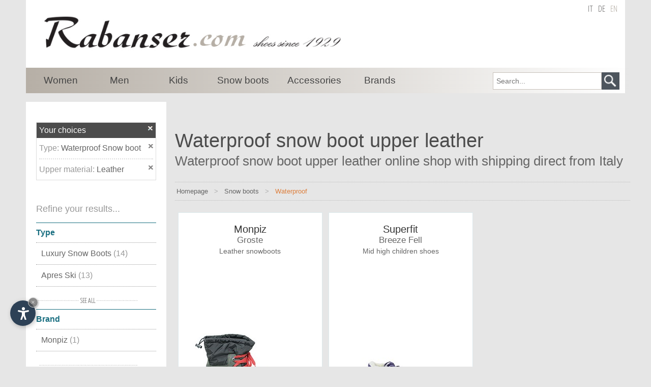

--- FILE ---
content_type: text/html
request_url: https://www.rabanser.com/en/waterproof-snow-boot-upper-material-leather/
body_size: 13937
content:
<!DOCTYPE html PUBLIC "-//W3C//DTD XHTML 1.0 Transitional//EN" "//www.w3.org/TR/xhtml1/DTD/xhtml1-transitional.dtd">
<html xmlns:og="//ogp.me/ns#" lang="en">
<head>
<base target="_top">
<meta http-equiv="content-type" content="text/html; charset=ISO-8859-1">
<meta http-equiv="description" content="Waterproof snow boot upper leather online shop with shipping direct from Italy">
<meta http-equiv="keywords" content="Waterproof, waterproof, snow, boot, upper, leather, online, shop, shipping, direct, Italy, italy, Shoes, shoes, shoe, Shoe, boots, sandals, sandal, chaussures, order">
<meta name="classification" content="Shopping, Sport, Shoes, Fashion, Italy, Europe">
<meta name="author" content="Internet Service">
<meta name="description" content="Waterproof snow boot upper leather online shop with shipping direct from Italy">
<meta name="keywords" content="Waterproof, waterproof, snow, boot, upper, leather, online, shop, shipping, direct, Italy, italy, Shoes, shoes, shoe, Shoe, boots, sandals, sandal, chaussures, order">
<meta http-equiv="language" content="en">
<meta http-equiv="content-language" content="en">
<meta name="language" content="en">
<link rel="alternate" href="https://www.rabanser.com/de/wasserdichter-schneestiefel-obermaterial-leder/" hreflang="de" lang="de">
<link rel="alternate" href="https://www.rabanser.com/en/waterproof-snow-boot-upper-material-leather/" hreflang="en" lang="en">
<link rel="alternate" href="https://www.rabanser.com/it/doposci-impermeabile-tomaia-pelle/" hreflang="it" lang="it">
<title>Waterproof snow boot upper leather - Rabanser since 1929</title>
<meta http-equiv="content-type" content="text/html; charset=ISO-8859-1">
<meta name="viewport" content="initial-scale=1.0">
<link rel="shortcut icon" href="/favicon.ico">
<script type="text/javascript">var lingua = "eng";var new_layout = true;var barraLinkAssolutoJS = "/";</script><script src="/js/js_include.js"></script>
<link rel="stylesheet" href="/css/css_include.css">
<link rel="stylesheet" href="/css/filtro.css" type="text/css">
<script src="/js/functions_filtro.js"></script>


<link rel="stylesheet" href="https://www.internetservice.it/cookies/is_cookies.css" media="print" onload="this.media='all'">
<script defer src="https://www.internetservice.it/cookies/is_cookies.js?lang=en"></script>

<!-- Google Tag Manager -->
<script type="text/plain" data-cookiecategory="analytics">(function(w,d,s,l,i){w[l]=w[l]||[];w[l].push({'gtm.start':
new Date().getTime(),event:'gtm.js'});var f=d.getElementsByTagName(s)[0],
j=d.createElement(s),dl=l!='dataLayer'?'&l='+l:'';j.async=true;j.src=
'https://www.googletagmanager.com/gtm.js?id='+i+dl;f.parentNode.insertBefore(j,f);
})(window,document,'script','dataLayer','GTM-PZQWLKK');</script>
<!-- End Google Tag Manager -->

<link rel="stylesheet" href="/css/responsive.css" type="text/css" />

<link rel="stylesheet" href="/css/new2.css" type="text/css" />

</head>
<body class="sito_rabanser_com" bgcolor="#FFFFFF" leftmargin="0" topmargin="0" marginwidth="0" marginheight="0">
<!-- Google Tag Manager (noscript) -->
<noscript><iframe src="https://www.googletagmanager.com/ns.html?id=GTM-PZQWLKK"
height="0" width="0" style="display:none;visibility:hidden"></iframe></noscript>
<!-- End Google Tag Manager (noscript) -->
<div id="link_close_all"><img src="/img/layout/close_all.png" alt="Close" /></div>
<div id="top" style="height:0px;overflow:hidden;padding:0;">top</div>
<div id="header">
	<div id="header_content">
		<div id="shn_logo"><a href="/en/"><img id="shn_logo_image" src="/img/layout/eng_rabanser_com.jpg" border="0" alt="www.rabanser.com"></a></div>
		<div id="lingue"><a href="/it/doposci-impermeabile-tomaia-pelle/" class="active">it</a><a href="/de/wasserdichter-schneestiefel-obermaterial-leder/" class="active">de</a><a href="/en/waterproof-snow-boot-upper-material-leather/" class="selected">en</a></div>		<div id="shn-searchbox">
			<form name="fs_ricerca" id="fs_ricerca" method="post" action="" onSubmit="return ControllaRicercaFS('/en/waterproof-snow-boot-upper-material-leather', 'Search...', '-search-')">
				<input type="text" name="fs_testo" id="fs_testo" class="shn_sarchbox_input" value="" placeholder="Search..." />
				<input type="button" class="shn_searchbox_button" value=" " onClick="SubmitRicercaFS('/en/waterproof-snow-boot-upper-material-leather', 'Search...', '-search-');">
			</form>		</div>
<div id="shn_menubar">					<div class="menu_item" id="menu_1">
						<a class="a_main" href="javascript:void(null);" onclick="ol2('/en/shoes-for-women/');"><div class="menu_text">Women</div></a>
						<div class="sub_menu_container" id="sub_menu_1">
							<div class="div_block_container" >
								<div class="div_block">
									<a href="javascript:void(null);" onclick="ol('/en/winter-boots-for-women/');"><div class="title_block">Winter boots <font>(169)</font></div></a>
									<div class="list_block">
										<ul>
											<li><a href="javascript:void(null);" onclick="ol('/en/winter-boots-with-fur-lining-for-women/');"><div>With fur liner <font>(109)</font></div></a></li>
											<li><a href="javascript:void(null);" onclick="ol('/en/winter-boots-in-lamb-skin-for-women/');"><div>In lamb skin <font>(91)</font></div></a></li>
										</ul>
									</div>
								</div>
								<div class="div_block">
									<a href="javascript:void(null);" onclick="ol('/en/sports-shoes-for-women/');"><div class="title_block">Sports shoes <font>(167)</font></div></a>
									<div class="list_block">
										<ul>
											<li><a href="javascript:void(null);" onclick="ol('/en/casual-shoes-with-laces-for-women/');"><div>Shoes with laces <font>(115)</font></div></a></li>
											<li><a href="javascript:void(null);" onclick="ol('/en/wedge-heel-casual-shoes-for-women/');"><div>Wedged hell <font>(48)</font></div></a></li>
											<li><a href="javascript:void(null);" onclick="ol('/en/mid-high-casual-shoes-for-women/');"><div>Mid high <font>(27)</font></div></a></li>
											<li><a href="javascript:void(null);" onclick="ol('/en/fitness-shoes-for-women/');"><div>For fitness <font>(16)</font></div></a></li>
											<li><a href="javascript:void(null);" onclick="ol('/en/moccasins-for-women/');"><div>Moccasins <font>(15)</font></div></a></li>
											<li><a href="javascript:void(null);" onclick="ol('/en/jogging-shoes-for-women/');"><div>For Jogging <font>(13)</font></div></a></li>
											<li><a href="javascript:void(null);" onclick="ol('/en/shape-ups-for-women/');"><div>Shape ups <font>(12)</font></div></a></li>
											<li><a href="javascript:void(null);" onclick="ol('/en/indoor-shoes-for-women/');"><div>Indoor <font>(5)</font></div></a></li>
											<li><a href="javascript:void(null);" onclick="ol('/en/high-casual-sneakers-for-women/');"><div>High sneakers <font>(5)</font></div></a></li>
										</ul>
									</div>
								</div>
								<div class="div_block">
									<a href="javascript:void(null);" onclick="ol('/en/snow-boots-for-women/');"><div class="title_block">Snow boots <font>(142)</font></div></a>
									<div class="list_block">
										<ul>
											<li><a href="javascript:void(null);" onclick="ol('/en/women-luxury-snow-boots/');"><div>Luxury Snow Boots <font>(94)</font></div></a></li>
											<li><a href="javascript:void(null);" onclick="ol('/en/snow-boots-with-fur-liner-for-women/');"><div>With fur liner <font>(77)</font></div></a></li>
											<li><a href="javascript:void(null);" onclick="ol('/en/snow-boots-moon-boot-for-women/');"><div>Moon Boots <font>(55)</font></div></a></li>
											<li><a href="javascript:void(null);" onclick="ol('/en/snow-boots-in-lamb-skin-for-women/');"><div>In lamb skin <font>(53)</font></div></a></li>
										</ul>
									</div>
								</div>
								<div class="div_block">
									<a href="javascript:void(null);" onclick="ol('/en/winter-shoes-for-women/');"><div class="title_block">Winter shoes <font>(137)</font></div></a>
									<div class="list_block">
										<ul>
											<li><a href="javascript:void(null);" onclick="ol('/en/winter-shoes-with-fur-liner-for-women/');"><div>With fur liner <font>(88)</font></div></a></li>
										</ul>
									</div>
								</div>
								<div class="div_block">
									<a href="javascript:void(null);" onclick="ol('/en/sneakers-for-women/');"><div class="title_block">Sneakers <font>(131)</font></div></a>
									<div class="list_block">
										<ul>
											<li><a href="javascript:void(null);" onclick="ol('/en/casual-sneakers-for-women/');"><div>Casual <font>(98)</font></div></a></li>
											<li><a href="javascript:void(null);" onclick="ol('/en/casual-laced-sneakers-for-women/');"><div>Casual laced <font>(76)</font></div></a></li>
											<li><a href="javascript:void(null);" onclick="ol('/en/fashion-sneakers-for-women/');"><div>Fashion <font>(58)</font></div></a></li>
											<li><a href="javascript:void(null);" onclick="ol('/en/sneakers-with-wedged-heel-for-women/');"><div>with wedged heel <font>(48)</font></div></a></li>
											<li><a href="javascript:void(null);" onclick="ol('/en/sneaker-with-inside-wedged-heel-for-women/');"><div>with inside wedged heel <font>(39)</font></div></a></li>
											<li><a href="javascript:void(null);" onclick="ol('/en/plateau-sneaker/');"><div>Plateau Sneakers <font>(38)</font></div></a></li>
											<li><a href="javascript:void(null);" onclick="ol('/en/burlap-sneakers-for-women/');"><div>Burlap <font>(35)</font></div></a></li>
											<li><a href="javascript:void(null);" onclick="ol('/en/mid-high-sneakers-for-women/');"><div>Mid high <font>(15)</font></div></a></li>
											<li><a href="javascript:void(null);" onclick="ol('/en/high-sneakers-for-women/');"><div>High <font>(9)</font></div></a></li>
											<li><a href="javascript:void(null);" onclick="ol('/en/elastic-sneakers-for-women/');"><div>Elastic <font>(8)</font></div></a></li>
											<li><a href="javascript:void(null);" onclick="ol('/en/cotton-sneakers-for-women/');"><div>Cotton <font>(8)</font></div></a></li>
											<li><a href="javascript:void(null);" onclick="ol('/en/burlap-high-sneakers-for-women/');"><div>Burlap high shoes <font>(1)</font></div></a></li>
										</ul>
									</div>
								</div>
								<div class="div_block">
									<a href="javascript:void(null);" onclick="ol('/en/boots-for-women/');"><div class="title_block">Boots <font>(123)</font></div></a>
									<div class="list_block">
										<ul>
											<li><a href="javascript:void(null);" onclick="ol('/en/short-boots-for-women/');"><div>Short <font>(59)</font></div></a></li>
											<li><a href="javascript:void(null);" onclick="ol('/en/boots-with-fur-liner-for-women/');"><div>With fur liner <font>(52)</font></div></a></li>
											<li><a href="javascript:void(null);" onclick="ol('/en/boots-in-lamb-skin-for-women/');"><div>In lamp skin <font>(29)</font></div></a></li>
											<li><a href="javascript:void(null);" onclick="ol('/en/fashion-boots-for-women/');"><div>Fashion <font>(24)</font></div></a></li>
											<li><a href="javascript:void(null);" onclick="ol('/en/casual-boots-for-women/');"><div>Sporting <font>(19)</font></div></a></li>
											<li><a href="javascript:void(null);" onclick="ol('/en/plateau-boots-for-women/');"><div>Plateau <font>(17)</font></div></a></li>
											<li><a href="javascript:void(null);" onclick="ol('/en/beatle-boots-for-women/');"><div>Beatle <font>(14)</font></div></a></li>
											<li><a href="javascript:void(null);" onclick="ol('/en/laced-boots-for-women/');"><div>Laced <font>(13)</font></div></a></li>
											<li><a href="javascript:void(null);" onclick="ol('/en/boots-with-buckle-for-women/');"><div>With Buckle <font>(11)</font></div></a></li>
											<li><a href="javascript:void(null);" onclick="ol('/en/tall-boots-for-women/');"><div>Tall <font>(9)</font></div></a></li>
											<li><a href="javascript:void(null);" onclick="ol('/en/high-biker-boots-for-women/');"><div>High Biker <font>(8)</font></div></a></li>
											<li><a href="javascript:void(null);" onclick="ol('/en/biker-boots-for-women/');"><div>Biker <font>(7)</font></div></a></li>
											<li><a href="javascript:void(null);" onclick="ol('/en/boots-with-zip-for-women/');"><div>With zip <font>(6)</font></div></a></li>
											<li><a href="javascript:void(null);" onclick="ol('/en/wedged-hell-boots-for-women/');"><div>With wedged heel <font>(6)</font></div></a></li>
											<li><a href="javascript:void(null);" onclick="ol('/en/rubber-boots-for-women/');"><div>Rubber boots <font>(3)</font></div></a></li>
											<li><a href="javascript:void(null);" onclick="ol('/en/leather-boots-for-women/');"><div>Leather <font>(3)</font></div></a></li>
											<li><a href="javascript:void(null);" onclick="ol('/en/motorcycle-boots-for-women/');"><div>Motorcycle <font>(2)</font></div></a></li>
										</ul>
									</div>
								</div>
								<div class="div_block">
									<a href="javascript:void(null);" onclick="ol('/en/house-slippers-for-women/');"><div class="title_block">House slippers <font>(121)</font></div></a>
									<div class="list_block">
										<ul>
											<li><a href="javascript:void(null);" onclick="ol('/en/house-loaf-slippers-for-women/');"><div>Loaf slippers <font>(99)</font></div></a></li>
											<li><a href="javascript:void(null);" onclick="ol('/en/orthopedical-house-slippers-for-women/');"><div>Orthopedical slippers <font>(77)</font></div></a></li>
											<li><a href="javascript:void(null);" onclick="ol('/en/tyrolean-slippers-for-women/');"><div>Tyrolean <font>(68)</font></div></a></li>
											<li><a href="javascript:void(null);" onclick="ol('/en/classic-home-slippers-for-women/');"><div>Classic <font>(57)</font></div></a></li>
										</ul>
									</div>
								</div>
								<div class="div_block">
									<a href="javascript:void(null);" onclick="ol('/en/slippers-for-women/');"><div class="title_block">Slippers <font>(109)</font></div></a>
									<div class="list_block">
										<ul>
											<li><a href="javascript:void(null);" onclick="ol('/en/orthopedical-slippers-for-women/');"><div>Orthopedical slippers <font>(65)</font></div></a></li>
											<li><a href="javascript:void(null);" onclick="ol('/en/sandal-slippers-for-women/');"><div>Slippers <font>(50)</font></div></a></li>
											<li><a href="javascript:void(null);" onclick="ol('/en/houseslippers-for-women/');"><div>House slippers <font>(46)</font></div></a></li>
											<li><a href="javascript:void(null);" onclick="ol('/en/swimming-pool-slippers-for-women/');"><div>For swimming pool <font>(15)</font></div></a></li>
											<li><a href="javascript:void(null);" onclick="ol('/en/swimming-pool-sandals-for-women/');"><div>Swimming pool shoes <font>(12)</font></div></a></li>
											<li><a href="javascript:void(null);" onclick="ol('/en/rubber-thong-slippers-for-women/');"><div>Rubber thong sandals <font>(4)</font></div></a></li>
										</ul>
									</div>
								</div>
								<div class="div_block">
									<a href="javascript:void(null);" onclick="ol('/en/women-mid-height/');"><div class="title_block">Mid high <font>(108)</font></div></a>
									<div class="list_block">
										<ul>
											<li><a href="javascript:void(null);" onclick="ol('/en/mid-high-women-shoes-with-laces/');"><div>Laced <font>(51)</font></div></a></li>
											<li><a href="javascript:void(null);" onclick="ol('/en/mid-high-women-boots-with-elastic/');"><div>Boots with elastic <font>(23)</font></div></a></li>
											<li><a href="javascript:void(null);" onclick="ol('/en/mid-high-women-boots-with-zip/');"><div>Boots with zip <font>(18)</font></div></a></li>
											<li><a href="javascript:void(null);" onclick="ol('/en/tyrolean-mid-high-women-boots/');"><div>Tyrolean <font>(11)</font></div></a></li>
											<li><a href="javascript:void(null);" onclick="ol('/en/clark-mid-high-women-shoes/');"><div>Clark <font>(2)</font></div></a></li>
										</ul>
									</div>
								</div>
								<div class="div_block">
									<a href="javascript:void(null);" onclick="ol('/en/sandals-for-women/');"><div class="title_block">Sandals <font>(94)</font></div></a>
									<div class="list_block">
										<ul>
											<li><a href="javascript:void(null);" onclick="ol('/en/orthopedical-sandals-for-women/');"><div>Orthopedical sandals <font>(50)</font></div></a></li>
											<li><a href="javascript:void(null);" onclick="ol('/en/fashion-sandals-for-women/');"><div>Fashion sandals <font>(44)</font></div></a></li>
											<li><a href="javascript:void(null);" onclick="ol('/en/orthopedical-slippers-sandals-for-women/');"><div>Orthopedical slippers <font>(39)</font></div></a></li>
											<li><a href="javascript:void(null);" onclick="ol('/en/open-sandals-for-women/');"><div>Open <font>(38)</font></div></a></li>
											<li><a href="javascript:void(null);" onclick="ol('/en/slippers-sandals-for-women/');"><div>Slipper sandals <font>(37)</font></div></a></li>
											<li><a href="javascript:void(null);" onclick="ol('/en/plateau-sandals-for-women/');"><div>Plateau sandals <font>(20)</font></div></a></li>
											<li><a href="javascript:void(null);" onclick="ol('/en/plateau-slipper-sandals-for-women/');"><div>Plateau slipper <font>(20)</font></div></a></li>
											<li><a href="javascript:void(null);" onclick="ol('/en/anklestrap-and-anklewrap-sandals-for-women/');"><div>With anklestrap and anklewrap <font>(20)</font></div></a></li>
											<li><a href="javascript:void(null);" onclick="ol('/en/sport-sandals-with-footbed-for-women/');"><div>Sport Sandals with footbed <font>(12)</font></div></a></li>
											<li><a href="javascript:void(null);" onclick="ol('/en/sport-sandals-for-women/');"><div>Sporting <font>(12)</font></div></a></li>
											<li><a href="javascript:void(null);" onclick="ol('/en/wedged-heel-sandals-for-women/');"><div>Wedged heel <font>(12)</font></div></a></li>
											<li><a href="javascript:void(null);" onclick="ol('/en/thong-sandals-for-women/');"><div>Thong <font>(9)</font></div></a></li>
											<li><a href="javascript:void(null);" onclick="ol('/en/trekking-sandals-for-women/');"><div>Trekking <font>(4)</font></div></a></li>
											<li><a href="javascript:void(null);" onclick="ol('/en/rubber-thong-sandals-for-women/');"><div>Rubber thong sandals <font>(1)</font></div></a></li>
										</ul>
									</div>
								</div>
								<div class="div_block">
									<a href="javascript:void(null);" onclick="ol('/en/moon-boots-for-women/');"><div class="title_block">Moon Boots <font>(71)</font></div></a>
								</div>
								<div class="div_block">
									<a href="javascript:void(null);" onclick="ol('/en/elegant-shoes-for-women/');"><div class="title_block">Elegant shoes <font>(61)</font></div></a>
									<div class="list_block">
										<ul>
											<li><a href="javascript:void(null);" onclick="ol('/en/elegant-moccasins-for-women/');"><div>Moccasins <font>(32)</font></div></a></li>
											<li><a href="javascript:void(null);" onclick="ol('/en/moccasins-high-closed-for-women/');"><div>Moccasins high closed <font>(29)</font></div></a></li>
											<li><a href="javascript:void(null);" onclick="ol('/en/elegant-shoes-with-buckles-for-women/');"><div>With buckles <font>(22)</font></div></a></li>
											<li><a href="javascript:void(null);" onclick="ol('/en/elegant-high-closed-shoes-for-women/');"><div>High closed <font>(11)</font></div></a></li>
											<li><a href="javascript:void(null);" onclick="ol('/en/moccasins-with-fringes-for-women/');"><div>Moccasins with fringes <font>(7)</font></div></a></li>
											<li><a href="javascript:void(null);" onclick="ol('/en/fashion-shoes-with-laces-for-women/');"><div>With laces <font>(6)</font></div></a></li>
											<li><a href="javascript:void(null);" onclick="ol('/en/ballerina-shoes-for-women/');"><div>Elegant ballerina <font>(5)</font></div></a></li>
											<li><a href="javascript:void(null);" onclick="ol('/en/anklestrap-and-anklewrap-pumps-for-women/');"><div>Anklestrap and anklewrap Pumps <font>(5)</font></div></a></li>
											<li><a href="javascript:void(null);" onclick="ol('/en/elegant-short-boots-for-women/');"><div>Short boots <font>(4)</font></div></a></li>
											<li><a href="javascript:void(null);" onclick="ol('/en/ballerina-for-women/');"><div>Ballerina <font>(3)</font></div></a></li>
											<li><a href="javascript:void(null);" onclick="ol('/en/elegant-chabot-shoes-for-women/');"><div>Chabot shoes <font>(3)</font></div></a></li>
											<li><a href="javascript:void(null);" onclick="ol('/en/elegant-high-heels-for-women/');"><div>Elegant high heels <font>(3)</font></div></a></li>
											<li><a href="javascript:void(null);" onclick="ol('/en/elegant-dulled-shoes-for-women/');"><div>Dulled <font>(2)</font></div></a></li>
											<li><a href="javascript:void(null);" onclick="ol('/en/fashion-clogs-for-women/');"><div>Fashion clogs <font>(2)</font></div></a></li>
											<li><a href="javascript:void(null);" onclick="ol('/en/high-heels-for-women/');"><div>High heels <font>(2)</font></div></a></li>
											<li><a href="javascript:void(null);" onclick="ol('/en/house-slippers-with-rivets-for-women/');"><div>House slippers with rivets <font>(1)</font></div></a></li>
										</ul>
									</div>
								</div>
								<div class="div_block">
									<a href="javascript:void(null);" onclick="ol('/en/trekking-shoes-for-women/');"><div class="title_block">Trekking shoes <font>(53)</font></div></a>
									<div class="list_block">
										<ul>
											<li><a href="javascript:void(null);" onclick="ol('/en/trekking-boots-for-women/');"><div>Trekking boots <font>(36)</font></div></a></li>
											<li><a href="javascript:void(null);" onclick="ol('/en/outdoor-shoes-for-women/');"><div>Outdoor shoes <font>(36)</font></div></a></li>
											<li><a href="javascript:void(null);" onclick="ol('/en/outdoor-boots-for-women/');"><div>Outdoor boots <font>(30)</font></div></a></li>
											<li><a href="javascript:void(null);" onclick="ol('/en/low-trekking-shoes-for-women/');"><div>Low trekking shoes <font>(25)</font></div></a></li>
											<li><a href="javascript:void(null);" onclick="ol('/en/trekking-waterproof--boots-for-women/');"><div>Waterproof <font>(22)</font></div></a></li>
											<li><a href="javascript:void(null);" onclick="ol('/en/street-sneakers-for-women/');"><div>Street sneakers <font>(21)</font></div></a></li>
											<li><a href="javascript:void(null);" onclick="ol('/en/trekking-low-and-waterproof-shoes-for-women/');"><div>Trekking boots low waterproof <font>(19)</font></div></a></li>
											<li><a href="javascript:void(null);" onclick="ol('/en/tyrolean-trekking-shoes-for-women/');"><div>Tyrolean <font>(14)</font></div></a></li>
											<li><a href="javascript:void(null);" onclick="ol('/en/trekking-high-shoes-for-women/');"><div>Trekking high shoes <font>(13)</font></div></a></li>
											<li><a href="javascript:void(null);" onclick="ol('/en/mountain-boots-for-jogging-for-women/');"><div>For Jogging <font>(9)</font></div></a></li>
										</ul>
									</div>
								</div>
								<div class="div_block">
									<a href="javascript:void(null);" onclick="ol('/en/orthopaedic-shoes-for-women/');"><div class="title_block">Orthopaedic shoes <font>(50)</font></div></a>
									<div class="list_block">
										<ul>
											<li><a href="javascript:void(null);" onclick="ol('/en/orthopedical-sandal-for-women/');"><div>Orthopedical sandals <font>(36)</font></div></a></li>
											<li><a href="javascript:void(null);" onclick="ol('/en/orthopedical-slipper-for-women/');"><div>Orthopedical slippers <font>(27)</font></div></a></li>
											<li><a href="javascript:void(null);" onclick="ol('/en/orthopedical-slippers-sandal-for-women/');"><div>Slipper sandals <font>(18)</font></div></a></li>
											<li><a href="javascript:void(null);" onclick="ol('/en/sport-sandals-with-ortopedical-footbed-for-women/');"><div>Sport Sandals with footbed <font>(2)</font></div></a></li>
										</ul>
									</div>
								</div>
								<div class="div_block">
									<a href="javascript:void(null);" onclick="ol('/en/tirol-country-shoes-for-women/');"><div class="title_block">Tirol country shoes <font>(17)</font></div></a>
									<div class="list_block">
										<ul>
											<li><a href="javascript:void(null);" onclick="ol('/en/south-tyrolean-country-shoes-for-women/');"><div>South Tyrolean Country shoes <font>(1)</font></div></a></li>
										</ul>
									</div>
								</div>
								<div class="div_block">
									<a href="javascript:void(null);" onclick="ol('/en/accessories-for-women/');"><div class="title_block">Accessories <font>(2)</font></div></a>
								</div>
								<div class="div_block">
									<a href="javascript:void(null);" onclick="ol('/en/high-heels-pumps/');"><div class="title_block">Pumps <font>(1)</font></div></a>
								</div>
							</div><!-- end div_block_container -->
							<div class="vedi_tutte_menu"><a class="a_main" href="javascript:void(null);" onclick="ol('/en/shoes-for-women/');">see all</a></div>
						</div><!-- end sub_menu_1 -->
					</div><!-- end menu_1 -->
					<div class="menu_item" id="menu_2">
						<a class="a_main" href="javascript:void(null);" onclick="ol2('/en/shoes-for-men/');"><div class="menu_text">Men</div></a>
						<div class="sub_menu_container" id="sub_menu_2">
							<div class="div_block_container" >
								<div class="div_block">
									<a href="javascript:void(null);" onclick="ol('/en/sports-shoes-for-men/');"><div class="title_block">Sports shoes <font>(132)</font></div></a>
									<div class="list_block">
										<ul>
											<li><a href="javascript:void(null);" onclick="ol('/en/casual-shoes-with-laces-for-men/');"><div>With laces <font>(109)</font></div></a></li>
											<li><a href="javascript:void(null);" onclick="ol('/en/mid-high-casual-shoes-with-laces-for-men/');"><div>Mid high with laces <font>(19)</font></div></a></li>
											<li><a href="javascript:void(null);" onclick="ol('/en/jogging-shoes-for-men/');"><div>For Jogging <font>(18)</font></div></a></li>
											<li><a href="javascript:void(null);" onclick="ol('/en/fitness-shoes-for-men/');"><div>For fitness <font>(15)</font></div></a></li>
											<li><a href="javascript:void(null);" onclick="ol('/en/shape-ups-for-men/');"><div>Shape ups <font>(11)</font></div></a></li>
											<li><a href="javascript:void(null);" onclick="ol('/en/indoor-shoes-for-men/');"><div>Indoor <font>(8)</font></div></a></li>
											<li><a href="javascript:void(null);" onclick="ol('/en/elastic-casual-shoes-for-men/');"><div>Elastic <font>(6)</font></div></a></li>
											<li><a href="javascript:void(null);" onclick="ol('/en/high-casual-sneakers-for-men/');"><div>High sneakers <font>(5)</font></div></a></li>
											<li><a href="javascript:void(null);" onclick="ol('/en/casual-moccasins-for-men/');"><div>Moccasin <font>(3)</font></div></a></li>
											<li><a href="javascript:void(null);" onclick="ol('/en/baseball-and-softball-cleats-for-men/');"><div>For Baseball and softball <font>(1)</font></div></a></li>
										</ul>
									</div>
								</div>
								<div class="div_block">
									<a href="javascript:void(null);" onclick="ol('/en/sneakers-for-men/');"><div class="title_block">Sneakers <font>(92)</font></div></a>
									<div class="list_block">
										<ul>
											<li><a href="javascript:void(null);" onclick="ol('/en/casual-sneakers-for-men/');"><div>Casual <font>(75)</font></div></a></li>
											<li><a href="javascript:void(null);" onclick="ol('/en/casual-laced-sneakers-for-men/');"><div>Casual laced <font>(61)</font></div></a></li>
											<li><a href="javascript:void(null);" onclick="ol('/en/burlap-sneakers-for-men/');"><div>Burlap <font>(25)</font></div></a></li>
											<li><a href="javascript:void(null);" onclick="ol('/en/mid-high-sneakers-for-men/');"><div>Mid high <font>(17)</font></div></a></li>
											<li><a href="javascript:void(null);" onclick="ol('/en/high-sneakers-for-men/');"><div>High <font>(16)</font></div></a></li>
											<li><a href="javascript:void(null);" onclick="ol('/en/cotton-sneakers-for-men/');"><div>Cotton <font>(11)</font></div></a></li>
											<li><a href="javascript:void(null);" onclick="ol('/en/elastic-sneakers-for-men/');"><div>Elastic <font>(4)</font></div></a></li>
											<li><a href="javascript:void(null);" onclick="ol('/en/sneakers-with-wedged-heel-for-men/');"><div>with wedged heel <font>(2)</font></div></a></li>
										</ul>
									</div>
								</div>
								<div class="div_block">
									<a href="javascript:void(null);" onclick="ol('/en/house-slippers-for-men/');"><div class="title_block">House slippers <font>(72)</font></div></a>
									<div class="list_block">
										<ul>
											<li><a href="javascript:void(null);" onclick="ol('/en/house-loaf-slippersfor-men/');"><div>Loaf slippers <font>(54)</font></div></a></li>
											<li><a href="javascript:void(null);" onclick="ol('/en/tyrolean-slippers-for-men/');"><div>Tyrolean <font>(48)</font></div></a></li>
											<li><a href="javascript:void(null);" onclick="ol('/en/classic-home-slippersfor-men/');"><div>Classic <font>(41)</font></div></a></li>
											<li><a href="javascript:void(null);" onclick="ol('/en/orthopedical-house-slippersfor-men/');"><div>Orthopedical slippers <font>(36)</font></div></a></li>
										</ul>
									</div>
								</div>
								<div class="div_block">
									<a href="javascript:void(null);" onclick="ol('/en/snow-boots-for-men/');"><div class="title_block">Snow boots <font>(52)</font></div></a>
									<div class="list_block">
										<ul>
											<li><a href="javascript:void(null);" onclick="ol('/en/snow-boots-moon-boot-for-men/');"><div>Moon Boots <font>(35)</font></div></a></li>
											<li><a href="javascript:void(null);" onclick="ol('/en/men-luxury-snow-boots/');"><div>Luxury Snow Boots <font>(17)</font></div></a></li>
											<li><a href="javascript:void(null);" onclick="ol('/en/snow-boots-with-fur-liner-for-men/');"><div>With fur liner <font>(14)</font></div></a></li>
											<li><a href="javascript:void(null);" onclick="ol('/en/snow-boots-in-lambskin-for-men/');"><div>In lamb skin <font>(2)</font></div></a></li>
										</ul>
									</div>
								</div>
								<div class="div_block">
									<a href="javascript:void(null);" onclick="ol('/en/trekking-shoes-for-men/');"><div class="title_block">Trekking shoes <font>(52)</font></div></a>
									<div class="list_block">
										<ul>
											<li><a href="javascript:void(null);" onclick="ol('/en/outdoor-shoes-for-men/');"><div>Outdoor shoes <font>(37)</font></div></a></li>
											<li><a href="javascript:void(null);" onclick="ol('/en/low-trekking-shoes-for-men/');"><div>Low trekking shoes <font>(31)</font></div></a></li>
											<li><a href="javascript:void(null);" onclick="ol('/en/trekking-boots-for-men/');"><div>Trekking boots <font>(29)</font></div></a></li>
											<li><a href="javascript:void(null);" onclick="ol('/en/street-sneakers-for-men/');"><div>Street sneakers <font>(23)</font></div></a></li>
											<li><a href="javascript:void(null);" onclick="ol('/en/outdoor-boots-for-men/');"><div>Outdoor boots <font>(20)</font></div></a></li>
											<li><a href="javascript:void(null);" onclick="ol('/en/waterproof-mountain-boots-for-men/');"><div>Waterproof <font>(19)</font></div></a></li>
											<li><a href="javascript:void(null);" onclick="ol('/en/trekking-low-and-waterproof-boots-for-men/');"><div>Trekking boots low waterproof <font>(18)</font></div></a></li>
											<li><a href="javascript:void(null);" onclick="ol('/en/tyrolean-trekking-shoes-for-men/');"><div>Tyrolean <font>(16)</font></div></a></li>
											<li><a href="javascript:void(null);" onclick="ol('/en/high-trekking-shoes-for-men/');"><div>Trekking high shoes <font>(12)</font></div></a></li>
										</ul>
									</div>
								</div>
								<div class="div_block">
									<a href="javascript:void(null);" onclick="ol('/en/mid-height-men-shoes/');"><div class="title_block">Mid high <font>(44)</font></div></a>
								</div>
								<div class="div_block">
									<a href="javascript:void(null);" onclick="ol('/en/winter-shoes-for-men/');"><div class="title_block">Winter shoes <font>(43)</font></div></a>
									<div class="list_block">
										<ul>
											<li><a href="javascript:void(null);" onclick="ol('/en/winter-mid-high-boots-for-men/');"><div>Mid high Boots <font>(31)</font></div></a></li>
											<li><a href="javascript:void(null);" onclick="ol('/en/winter-shoes-with-fur-lining-for-men/');"><div>With fur liner <font>(13)</font></div></a></li>
										</ul>
									</div>
								</div>
								<div class="div_block">
									<a href="javascript:void(null);" onclick="ol('/en/slippers-for-men/');"><div class="title_block">Slippers <font>(36)</font></div></a>
									<div class="list_block">
										<ul>
											<li><a href="javascript:void(null);" onclick="ol('/en/orthopedical-slippers-for-men/');"><div>Orthopedical slippers <font>(13)</font></div></a></li>
											<li><a href="javascript:void(null);" onclick="ol('/en/houseslippers-for-men/');"><div>House slippers <font>(10)</font></div></a></li>
											<li><a href="javascript:void(null);" onclick="ol('/en/swimming-pool-slippers-for-men/');"><div>For swimming pool <font>(5)</font></div></a></li>
											<li><a href="javascript:void(null);" onclick="ol('/en/sandal-slippers-for-men/');"><div>Slippers <font>(3)</font></div></a></li>
										</ul>
									</div>
								</div>
								<div class="div_block">
									<a href="javascript:void(null);" onclick="ol('/en/winter-boots-for-men/');"><div class="title_block">Winter boots <font>(35)</font></div></a>
									<div class="list_block">
										<ul>
											<li><a href="javascript:void(null);" onclick="ol('/en/winter-boots-with-fur-lining-for-men/');"><div>With fur liner <font>(17)</font></div></a></li>
											<li><a href="javascript:void(null);" onclick="ol('/en/winter-boots-in-lamb-skin-for-men/');"><div>In lamp skin <font>(12)</font></div></a></li>
										</ul>
									</div>
								</div>
								<div class="div_block">
									<a href="javascript:void(null);" onclick="ol('/en/boots-for-men/');"><div class="title_block">Boots <font>(31)</font></div></a>
									<div class="list_block">
										<ul>
											<li><a href="javascript:void(null);" onclick="ol('/en/boots-in-lamb-skin-for-men/');"><div>In lamb skin <font>(6)</font></div></a></li>
											<li><a href="javascript:void(null);" onclick="ol('/en/beatle-boots-for-men/');"><div>Beatle <font>(1)</font></div></a></li>
										</ul>
									</div>
								</div>
								<div class="div_block">
									<a href="javascript:void(null);" onclick="ol('/en/orthopaedic-shoes-for-men/');"><div class="title_block">Orthopaedic shoes <font>(31)</font></div></a>
									<div class="list_block">
										<ul>
											<li><a href="javascript:void(null);" onclick="ol('/en/orthopedical-sandal-for-men/');"><div>Orthopedical sandals <font>(19)</font></div></a></li>
											<li><a href="javascript:void(null);" onclick="ol('/en/orthopedical-slipper-for-men/');"><div>Orthopedical slippers <font>(11)</font></div></a></li>
										</ul>
									</div>
								</div>
								<div class="div_block">
									<a href="javascript:void(null);" onclick="ol('/en/moon-boot-for-men/');"><div class="title_block">Moon Boots <font>(28)</font></div></a>
								</div>
								<div class="div_block">
									<a href="javascript:void(null);" onclick="ol('/en/elegant-shoes-for-men/');"><div class="title_block">Elegant shoes <font>(26)</font></div></a>
									<div class="list_block">
										<ul>
											<li><a href="javascript:void(null);" onclick="ol('/en/fashion-shoes-with-laces-for-men/');"><div>With Laces <font>(10)</font></div></a></li>
											<li><a href="javascript:void(null);" onclick="ol('/en/fashion-sneakers-for-men/');"><div>Sneakers <font>(10)</font></div></a></li>
											<li><a href="javascript:void(null);" onclick="ol('/en/laced-shoes-for-men/');"><div>Laced <font>(8)</font></div></a></li>
											<li><a href="javascript:void(null);" onclick="ol('/en/moccasin-shoes-for-men/');"><div>Mocassins <font>(8)</font></div></a></li>
											<li><a href="javascript:void(null);" onclick="ol('/en/elegant-and-sporting-shoes-for-men/');"><div>Sporting <font>(4)</font></div></a></li>
											<li><a href="javascript:void(null);" onclick="ol('/en/moccasin-with-laces-for-men/');"><div>Moccasins with laces <font>(3)</font></div></a></li>
											<li><a href="javascript:void(null);" onclick="ol('/en/polacco-beatle-shoes-for-men/');"><div>Polacco Beatle <font>(2)</font></div></a></li>
											<li><a href="javascript:void(null);" onclick="ol('/en/elastic-shoes-for-men/');"><div>Elastic <font>(2)</font></div></a></li>
											<li><a href="javascript:void(null);" onclick="ol('/en/mid-high-elastic-shoes-for-men/');"><div>Mid high elastic <font>(2)</font></div></a></li>
											<li><a href="javascript:void(null);" onclick="ol('/en/english-shoes-with-laces-for-men/');"><div>English with laces <font>(1)</font></div></a></li>
										</ul>
									</div>
								</div>
								<div class="div_block">
									<a href="javascript:void(null);" onclick="ol('/en/sandals-for-men/');"><div class="title_block">Sandals <font>(21)</font></div></a>
									<div class="list_block">
										<ul>
											<li><a href="javascript:void(null);" onclick="ol('/en/orthopedical-sandals-for-men/');"><div>Orthopedical sandals <font>(20)</font></div></a></li>
											<li><a href="javascript:void(null);" onclick="ol('/en/orthopedical-slippers-sandals-for-men/');"><div>Orthopedical slippers <font>(4)</font></div></a></li>
											<li><a href="javascript:void(null);" onclick="ol('/en/sport-sandals-with-footbed-for-men/');"><div>Sport Sandals with footbed <font>(2)</font></div></a></li>
											<li><a href="javascript:void(null);" onclick="ol('/en/slippers-sandals-for-men/');"><div>Slipper sandals <font>(2)</font></div></a></li>
										</ul>
									</div>
								</div>
								<div class="div_block">
									<a href="javascript:void(null);" onclick="ol('/en/men-tirol-country-shoes/');"><div class="title_block">Country shoes <font>(17)</font></div></a>
									<div class="list_block">
										<ul>
											<li><a href="javascript:void(null);" onclick="ol('/en/country-shoes-for-men/');"><div>South Tyrolean country shoes <font>(3)</font></div></a></li>
										</ul>
									</div>
								</div>
							</div><!-- end div_block_container -->
							<div class="vedi_tutte_menu"><a class="a_main" href="javascript:void(null);" onclick="ol('/en/shoes-for-men/');">see all</a></div>
						</div><!-- end sub_menu_2 -->
					</div><!-- end menu_2 -->
					<div class="menu_item" id="menu_3">
						<a class="a_main" href="javascript:void(null);" onclick="ol2('/en/shoes-for-children/');"><div class="menu_text">Kids</div></a>
						<div class="sub_menu_container" id="sub_menu_3">
							<div class="div_block_container" >
								<div class="div_block">
									<a href="javascript:void(null);" onclick="ol('/en/children-snow-boots/');"><div class="title_block">Snow boots <font>(62)</font></div></a>
								</div>
								<div class="div_block">
									<a href="javascript:void(null);" onclick="ol('/en/kids-moon-boot/');"><div class="title_block">Moon Boots <font>(37)</font></div></a>
								</div>
								<div class="div_block">
									<a href="javascript:void(null);" onclick="ol('/en/children-winter-boots/');"><div class="title_block">Winter boots <font>(35)</font></div></a>
									<div class="list_block">
										<ul>
											<li><a href="javascript:void(null);" onclick="ol('/en/children-winter-boots-with-fur-liner/');"><div>With fur liner <font>(28)</font></div></a></li>
										</ul>
									</div>
								</div>
								<div class="div_block">
									<a href="javascript:void(null);" onclick="ol('/en/children-house-slippers/');"><div class="title_block">House slippers <font>(32)</font></div></a>
									<div class="list_block">
										<ul>
											<li><a href="javascript:void(null);" onclick="ol('/en/classic-kids-home-slippers/');"><div>Classic <font>(28)</font></div></a></li>
											<li><a href="javascript:void(null);" onclick="ol('/en/kids-tyrolean-slippers/');"><div>Tyrolean <font>(24)</font></div></a></li>
											<li><a href="javascript:void(null);" onclick="ol('/en/kids-wool-felt-slippers/');"><div>Wool felt <font>(18)</font></div></a></li>
											<li><a href="javascript:void(null);" onclick="ol('/en/kids-house-loaf-slippers/');"><div>Loaf slippers <font>(8)</font></div></a></li>
										</ul>
									</div>
								</div>
								<div class="div_block">
									<a href="javascript:void(null);" onclick="ol('/en/kids-slipper/');"><div class="title_block">Slippers <font>(31)</font></div></a>
									<div class="list_block">
										<ul>
											<li><a href="javascript:void(null);" onclick="ol('/en/kids-sport-slippers/');"><div>Sporting <font>(5)</font></div></a></li>
										</ul>
									</div>
								</div>
								<div class="div_block">
									<a href="javascript:void(null);" onclick="ol('/en/children-boots/');"><div class="title_block">Boots <font>(24)</font></div></a>
								</div>
								<div class="div_block">
									<a href="javascript:void(null);" onclick="ol('/en/children-winter-shoes/');"><div class="title_block">Winter shoes <font>(22)</font></div></a>
									<div class="list_block">
										<ul>
											<li><a href="javascript:void(null);" onclick="ol('/en/children-winter-shoes-with-fur-liner/');"><div>With fur liner <font>(16)</font></div></a></li>
										</ul>
									</div>
								</div>
								<div class="div_block">
									<a href="javascript:void(null);" onclick="ol('/en/children-sports-shoes/');"><div class="title_block">Sports shoes <font>(15)</font></div></a>
									<div class="list_block">
										<ul>
											<li><a href="javascript:void(null);" onclick="ol('/en/children-gymnastics-shoes/');"><div>For gymnastics <font>(7)</font></div></a></li>
											<li><a href="javascript:void(null);" onclick="ol('/en/children-gymnastics-shoes-with-strapp/');"><div>For gymnastics with strapp <font>(5)</font></div></a></li>
										</ul>
									</div>
								</div>
								<div class="div_block">
									<a href="javascript:void(null);" onclick="ol('/en/children-mid-height/');"><div class="title_block">Mid high <font>(14)</font></div></a>
								</div>
								<div class="div_block">
									<a href="javascript:void(null);" onclick="ol('/en/children-sandal/');"><div class="title_block">Sandals <font>(10)</font></div></a>
									<div class="list_block">
										<ul>
											<li><a href="javascript:void(null);" onclick="ol('/en/kids-sport-sandals/');"><div>Sporting <font>(7)</font></div></a></li>
											<li><a href="javascript:void(null);" onclick="ol('/en/girls-fashion-sandals/');"><div>Fashion sandals <font>(5)</font></div></a></li>
											<li><a href="javascript:void(null);" onclick="ol('/en/kids-slippers-sandals/');"><div>Slipper sandals <font>(2)</font></div></a></li>
											<li><a href="javascript:void(null);" onclick="ol('/en/kids-swimming-pool-slippers/');"><div>Swimming pool slippers <font>(1)</font></div></a></li>
										</ul>
									</div>
								</div>
								<div class="div_block">
									<a href="javascript:void(null);" onclick="ol('/en/children-trekking-shoes/');"><div class="title_block">Trekking shoes <font>(10)</font></div></a>
									<div class="list_block">
										<ul>
											<li><a href="javascript:void(null);" onclick="ol('/en/children-waterproof-trekking-boot/');"><div>Waterproof boots <font>(9)</font></div></a></li>
											<li><a href="javascript:void(null);" onclick="ol('/en/children-waterproof-trekking-shoes/');"><div>Waterproof shoes <font>(9)</font></div></a></li>
											<li><a href="javascript:void(null);" onclick="ol('/en/children-waterproof-trekking-boots/');"><div>Waterproof <font>(8)</font></div></a></li>
											<li><a href="javascript:void(null);" onclick="ol('/en/children-waterproof-low-trekking-shoes/');"><div>Low waterproof <font>(8)</font></div></a></li>
											<li><a href="javascript:void(null);" onclick="ol('/en/low-children-trekking-shoes/');"><div>Low <font>(8)</font></div></a></li>
											<li><a href="javascript:void(null);" onclick="ol('/en/children-trekking-boots-with-strapp/');"><div>With strapp <font>(2)</font></div></a></li>
										</ul>
									</div>
								</div>
								<div class="div_block">
									<a href="javascript:void(null);" onclick="ol('/en/children-sneakers/');"><div class="title_block">Sneakers <font>(8)</font></div></a>
									<div class="list_block">
										<ul>
											<li><a href="javascript:void(null);" onclick="ol('/en/children-high-sneakers/');"><div>High <font>(1)</font></div></a></li>
										</ul>
									</div>
								</div>
								<div class="div_block">
									<a href="javascript:void(null);" onclick="ol('/en/children-orthopaedic-shoes/');"><div class="title_block">Orthopaedic shoes <font>(3)</font></div></a>
									<div class="list_block">
										<ul>
											<li><a href="javascript:void(null);" onclick="ol('/en/orthopedical-children-slippers-sandals/');"><div>Slipper sandals <font>(3)</font></div></a></li>
										</ul>
									</div>
								</div>
								<div class="div_block">
									<a href="javascript:void(null);" onclick="ol('/en/children-accessories/');"><div class="title_block">Accessories <font>(1)</font></div></a>
								</div>
							</div><!-- end div_block_container -->
							<div class="vedi_tutte_menu"><a class="a_main" href="javascript:void(null);" onclick="ol('/en/shoes-for-children/');">see all</a></div>
						</div><!-- end sub_menu_3 -->
					</div><!-- end menu_3 -->
					<div class="menu_item" id="menu_4">
						<a href="/en/snow-boot/"><div class="menu_text">Snow boots</div></a>
						<div class="sub_menu_container" id="sub_menu_4">
							<div class="div_block_container" >
								<div class="div_block">
									<a href="javascript:void(null);" onclick="ol('/en/apres-ski-snow-boots/');"><div class="title_block">Apres Ski <font>(184)</font></div></a>
								</div>
								<div class="div_block">
									<a href="javascript:void(null);" onclick="ol('/en/luxurious-snow-boots/');"><div class="title_block">Luxury Snow Boots <font>(172)</font></div></a>
								</div>
								<div class="div_block">
									<a href="javascript:void(null);" onclick="ol('/en/lambskin-snow-boots/');"><div class="title_block">In lamb skin <font>(108)</font></div></a>
								</div>
								<div class="div_block">
									<a href="javascript:void(null);" onclick="ol('/en/moon-boots-original/');"><div class="title_block">Moon Boot original <font>(93)</font></div></a>
								</div>
								<div class="div_block">
									<a href="/en/waterproof-snow-boot/"><div class="title_block">Waterproof <font>(91)</font></div></a>
								</div>
								<div class="div_block">
									<a href="javascript:void(null);" onclick="ol('/en/snow-boots-in-leather/');"><div class="title_block">Leather <font>(89)</font></div></a>
								</div>
								<div class="div_block">
									<a href="javascript:void(null);" onclick="ol('/en/winter-boot/');"><div class="title_block">Winter Boots <font>(75)</font></div></a>
								</div>
								<div class="div_block">
									<a href="javascript:void(null);" onclick="ol('/en/moon-boot-fashion/');"><div class="title_block">Moon Boots Fashion <font>(62)</font></div></a>
								</div>
								<div class="div_block">
									<a href="javascript:void(null);" onclick="ol('/en/moon-boot-nylon/');"><div class="title_block">Moon Boots Nylon <font>(59)</font></div></a>
								</div>
								<div class="div_block">
									<a href="javascript:void(null);" onclick="ol('/en/classic-snow-boot/');"><div class="title_block">Classic <font>(39)</font></div></a>
								</div>
								<div class="div_block">
									<a href="javascript:void(null);" onclick="ol('/en/snow-boots-canada/');"><div class="title_block">Canadian <font>(34)</font></div></a>
								</div>
								<div class="div_block">
									<a href="javascript:void(null);" onclick="ol('/en/pony-skin-snow-boots/');"><div class="title_block">Pony <font>(21)</font></div></a>
								</div>
								<div class="div_block">
									<a href="javascript:void(null);" onclick="ol('/en/snow-boots-in-cordura/');"><div class="title_block">Cordura <font>(11)</font></div></a>
								</div>
								<div class="div_block">
									<a href="javascript:void(null);" onclick="ol('/en/snow-boots-with-goat-fur/');"><div class="title_block">Goat <font>(3)</font></div></a>
								</div>
							</div><!-- end div_block_container -->
							<div class="vedi_tutte_menu"><a href="/en/snow-boot/">see all</a></div>
						</div><!-- end sub_menu_4 -->
					</div><!-- end menu_4 -->
					<div class="menu_item" id="menu_5">
						<a class="a_main" href="javascript:void(null);" onclick="ol2('/en/bags/');"><div class="menu_text">Accessories</div></a>
						<div class="sub_menu_container" id="sub_menu_5">
							<div class="div_block_container" >
								<div class="div_block">
									<a href="javascript:void(null);" onclick="ol('/en/clothing/');"><div class="title_block">Clothing <font>(27)</font></div></a>
									<div class="list_block">
										<ul>
											<li><a href="javascript:void(null);" onclick="ol('/en/women-clothing/');"><div>Clothing for Women <font>(22)</font></div></a></li>
											<li><a href="javascript:void(null);" onclick="ol('/en/men-clothing/');"><div>Clothing for Men <font>(3)</font></div></a></li>
										</ul>
									</div>
								</div>
								<div class="div_block">
									<a href="javascript:void(null);" onclick="ol('/en/sock-stocking-and-trekking-sock/');"><div class="title_block">Socks <font>(19)</font></div></a>
								</div>
								<div class="div_block">
									<a href="javascript:void(null);" onclick="ol('/en/bag-and-carrier-bag/');"><div class="title_block">Bags <font>(16)</font></div></a>
								</div>
								<div class="div_block">
									<a href="javascript:void(null);" onclick="ol('/en/mixed-accessories-and-other/');"><div class="title_block">Miscellaneous <font>(9)</font></div></a>
								</div>
								<div class="div_block">
									<a href="javascript:void(null);" onclick="ol('/en/backpack-and-trekking-rucksack/');"><div class="title_block">Backpack <font>(6)</font></div></a>
								</div>
								<div class="div_block">
									<a href="javascript:void(null);" onclick="ol('/en/belt-pouch-and-belt-bag/');"><div class="title_block">Belt bags <font>(5)</font></div></a>
								</div>
								<div class="div_block">
									<a href="javascript:void(null);" onclick="ol('/en/glowe-for-men-and-women/');"><div class="title_block">Glowes <font>(3)</font></div></a>
								</div>
								<div class="div_block">
									<a href="javascript:void(null);" onclick="ol('/en/pocketbook-for-men-and-women/');"><div class="title_block">Pocketbooks <font>(3)</font></div></a>
								</div>
								<div class="div_block">
									<a href="javascript:void(null);" onclick="ol('/en/pen-box-and-sheaths/');"><div class="title_block">Sheaths <font>(2)</font></div></a>
								</div>
								<div class="div_block">
									<a href="javascript:void(null);" onclick="ol('/en/cap-hat-and-winter-cap/');"><div class="title_block">Cap <font>(1)</font></div></a>
								</div>
							</div><!-- end div_block_container -->
							<div class="vedi_tutte_menu"><a class="a_main" href="javascript:void(null);" onclick="ol('/en/bags/');">see all</a></div>
						</div><!-- end sub_menu_5 -->
					</div><!-- end menu_5 -->
					<div class="menu_item" id="menu_6">
						<div class="menu_text">Brands</div>
						<div class="sub_menu_container" id="sub_menu_6">
							<div class="div_block_container" >
								<div class="div_block">
									<div class="title_block">4</div>
									<div class="list_block">
										 <ul>
										  <li><a href="javascript:void(null);" onclick="ol('/en/4b12/');"><div>4B12 (5)</div></a></li>
										 </ul>
									 </div>
								</div>
								<div class="div_block">
									<div class="title_block">A</div>
									<div class="list_block">
										 <ul>
										  <li><a href="javascript:void(null);" onclick="ol('/en/alma-en-pena/');"><div>Alma en Pena (9)</div></a></li>
										  <li><a href="javascript:void(null);" onclick="ol('/en/alpen/');"><div>Alpen (1)</div></a></li>
										  <li><a href="javascript:void(null);" onclick="ol('/en/ama-brand/');"><div>Ama Brand (2)</div></a></li>
										  <li><a href="javascript:void(null);" onclick="ol('/en/ash/');"><div>Ash (8)</div></a></li>
										 </ul>
									 </div>
								</div>
								<div class="div_block">
									<div class="title_block">B</div>
									<div class="list_block">
										 <ul>
										  <li><a href="javascript:void(null);" onclick="ol('/en/baccaglini/');"><div>Baccaglini (4)</div></a></li>
										  <li><a href="javascript:void(null);" onclick="ol('/en/back-70/');"><div>Back 70 (1)</div></a></li>
										  <li><a href="javascript:void(null);" onclick="ol('/en/bionatura/');"><div>Bionatura (5)</div></a></li>
										  <li><a href="javascript:void(null);" onclick="ol('/en/birkenstock/');"><div>Birkenstock (98)</div></a></li>
										  <li><a href="javascript:void(null);" onclick="ol('/en/bng-real-shoes/');"><div>BnG Real Shoes (17)</div></a></li>
										 </ul>
									 </div>
								</div>
								<div class="div_block">
									<div class="title_block">C</div>
									<div class="list_block">
										 <ul>
										  <li><a href="javascript:void(null);" onclick="ol('/en/caterina-c/');"><div>Caterina C (10)</div></a></li>
										  <li><a href="javascript:void(null);" onclick="ol('/en/crime-london/');"><div>Crime London (11)</div></a></li>
										  <li><a href="javascript:void(null);" onclick="ol('/en/crocs/');"><div>Crocs&#153; (1)</div></a></li>
										 </ul>
									 </div>
								</div>
								<div class="div_block">
									<div class="title_block">D</div>
									<div class="list_block">
										 <ul>
										  <li><a href="javascript:void(null);" onclick="ol('/en/delago/');"><div>De Lago (42)</div></a></li>
										  <li><a href="javascript:void(null);" onclick="ol('/en/diadora/');"><div>Diadora (2)</div></a></li>
										 </ul>
									 </div>
								</div>
								<div class="div_block">
									<div class="title_block">E</div>
									<div class="list_block">
										 <ul>
										  <li><a href="javascript:void(null);" onclick="ol('/en/elena/');"><div>Elena (6)</div></a></li>
										  <li><a href="javascript:void(null);" onclick="ol('/en/emanuelle-vee/');"><div>Emanuelle Vee (4)</div></a></li>
										  <li><a href="javascript:void(null);" onclick="ol('/en/emu-australia/');"><div>EMU Australia (19)</div></a></li>
										  <li><a href="javascript:void(null);" onclick="ol('/en/extr4/');"><div>Extr4 (6)</div></a></li>
										 </ul>
									 </div>
								</div>
								<div class="div_block">
									<div class="title_block">F</div>
									<div class="list_block">
										 <ul>
										  <li><a href="javascript:void(null);" onclick="ol('/en/fitflop/');"><div>FitFlop (1)</div></a></li>
										  <li><a href="javascript:void(null);" onclick="ol('/en/fizan/');"><div>Fizan (1)</div></a></li>
										  <li><a href="javascript:void(null);" onclick="ol('/en/flower-mountain/');"><div>Flower Mountain (21)</div></a></li>
										  <li><a href="javascript:void(null);" onclick="ol('/en/flufie/');"><div>Flufie (1)</div></a></li>
										  <li><a href="javascript:void(null);" onclick="ol('/en/fracap/');"><div>Fracap (4)</div></a></li>
										 </ul>
									 </div>
								</div>
								<div class="div_block">
									<div class="title_block">G</div>
									<div class="list_block">
										 <ul>
										  <li><a href="javascript:void(null);" onclick="ol('/en/gianni-chiarini/');"><div>Gianni Chiarini (4)</div></a></li>
										  <li><a href="javascript:void(null);" onclick="ol('/en/giesswein/');"><div>Giesswein (10)</div></a></li>
										  <li><a href="javascript:void(null);" onclick="ol('/en/giopiu/');"><div>Giopiu (17)</div></a></li>
										  <li><a href="javascript:void(null);" onclick="ol('/en/gm-calze/');"><div>GM Calze (18)</div></a></li>
										  <li><a href="javascript:void(null);" onclick="ol('/en/grisport/');"><div>Grisport (11)</div></a></li>
										  <li><a href="javascript:void(null);" onclick="ol('/en/groedner-tracht/');"><div>Groedner Tracht (3)</div></a></li>
										 </ul>
									 </div>
								</div>
								<div class="div_block">
									<div class="title_block">H</div>
									<div class="list_block">
										 <ul>
										  <li><a href="javascript:void(null);" onclick="ol('/en/haflinger/');"><div>Haflinger (12)</div></a></li>
										  <li><a href="javascript:void(null);" onclick="ol('/en/haunold/');"><div>Haunold (11)</div></a></li>
										  <li><a href="javascript:void(null);" onclick="ol('/en/herschel/');"><div>Herschel (9)</div></a></li>
										  <li><a href="javascript:void(null);" onclick="ol('/en/hey-dude/');"><div>Hey Dude (14)</div></a></li>
										  <li><a href="javascript:void(null);" onclick="ol('/en/hispanitas/');"><div>Hispanitas (19)</div></a></li>
										 </ul>
									 </div>
								</div>
								<div class="div_block">
									<div class="title_block">I</div>
									<div class="list_block">
										 <ul>
										  <li><a href="javascript:void(null);" onclick="ol('/en/inuikii/');"><div>INUIKII (7)</div></a></li>
										 </ul>
									 </div>
								</div>
								<div class="div_block">
									<div class="title_block">J</div>
									<div class="list_block">
										 <ul>
										  <li><a href="javascript:void(null);" onclick="ol('/en/janet-and-janet/');"><div>Janet & Janet (1)</div></a></li>
										  <li><a href="javascript:void(null);" onclick="ol('/en/joia-paris/');"><div>JOIA PARIS (11)</div></a></li>
										 </ul>
									 </div>
								</div>
								<div class="div_block">
									<div class="title_block">K</div>
									<div class="list_block">
										 <ul>
										  <li><a href="javascript:void(null);" onclick="ol('/en/keen/');"><div>Keen (2)</div></a></li>
										  <li><a href="javascript:void(null);" onclick="ol('/en/kurt-geiger/');"><div>Kurt Geiger (18)</div></a></li>
										 </ul>
									 </div>
								</div>
								<div class="div_block">
									<div class="title_block">L</div>
									<div class="list_block">
										 <ul>
										  <li><a href="javascript:void(null);" onclick="ol('/en/la-mondiale/');"><div>La Mondiale (10)</div></a></li>
										  <li><a href="javascript:void(null);" onclick="ol('/en/la-thuile/');"><div>La Thuile (2)</div></a></li>
										  <li><a href="javascript:void(null);" onclick="ol('/en/loewenweiss/');"><div>Loewenweiss (23)</div></a></li>
										  <li><a href="javascript:void(null);" onclick="ol('/en/lorenzi/');"><div>Lorenzi (16)</div></a></li>
										  <li><a href="javascript:void(null);" onclick="ol('/en/lorenzo-mari/');"><div>Lorenzo Mari (1)</div></a></li>
										  <li><a href="javascript:void(null);" onclick="ol('/en/lumberjack/');"><div>Lumberjack (3)</div></a></li>
										 </ul>
									 </div>
								</div>
								<div class="div_block">
									<div class="title_block">M</div>
									<div class="list_block">
										 <ul>
										  <li><a href="javascript:void(null);" onclick="ol('/en/manikomio-dsgn/');"><div>Manikomio Dsgn (6)</div></a></li>
										  <li><a href="javascript:void(null);" onclick="ol('/en/minoronzoni/');"><div>Minoronzoni (3)</div></a></li>
										  <li><a href="javascript:void(null);" onclick="ol('/en/mirage/');"><div>Mirage (1)</div></a></li>
										  <li><a href="javascript:void(null);" onclick="ol('/en/moaconcept/');"><div>Moaconcept (1)</div></a></li>
										  <li><a href="/en/monpiz/"><div>Monpiz (14)</div></a></li>
										  <li><a href="javascript:void(null);" onclick="ol('/en/moon-boot/');"><div>Moon Boot&reg; (93)</div></a></li>
										  <li><a href="javascript:void(null);" onclick="ol('/en/mou/');"><div>MOU (25)</div></a></li>
										  <li><a href="javascript:void(null);" onclick="ol('/en/my-best-bags-firenze/');"><div>My Best Bags Firenze (1)</div></a></li>
										 </ul>
									 </div>
								</div>
								<div class="div_block">
									<div class="title_block">N</div>
									<div class="list_block">
										 <ul>
										  <li><a href="javascript:void(null);" onclick="ol('/en/nan-ku/');"><div>Nan Ku (13)</div></a></li>
										  <li><a href="javascript:void(null);" onclick="ol('/en/nero-giardini/');"><div>Nero Giardini (26)</div></a></li>
										 </ul>
									 </div>
								</div>
								<div class="div_block">
									<div class="title_block">O</div>
									<div class="list_block">
										 <ul>
										  <li><a href="javascript:void(null);" onclick="ol('/en/orthopant/');"><div>Orthopant (6)</div></a></li>
										 </ul>
									 </div>
								</div>
								<div class="div_block">
									<div class="title_block">P</div>
									<div class="list_block">
										 <ul>
										  <li><a href="javascript:void(null);" onclick="ol('/en/p448/');"><div>P448 (1)</div></a></li>
										  <li><a href="javascript:void(null);" onclick="ol('/en/pajaro/');"><div>Pajaro (1)</div></a></li>
										  <li><a href="javascript:void(null);" onclick="ol('/en/panchic/');"><div>Panchic (13)</div></a></li>
										 </ul>
									 </div>
								</div>
								<div class="div_block">
									<div class="title_block">R</div>
									<div class="list_block">
										 <ul>
										  <li><a href="javascript:void(null);" onclick="ol('/en/rabanser/');"><div>Rabanser (10)</div></a></li>
										  <li><a href="javascript:void(null);" onclick="ol('/en/rabanser-greenland-seal/');"><div>Rabanser Greenland Seal (14)</div></a></li>
										  <li><a href="javascript:void(null);" onclick="ol('/en/rue-madam-paris/');"><div>Rue Madam Paris (2)</div></a></li>
										 </ul>
									 </div>
								</div>
								<div class="div_block">
									<div class="title_block">S</div>
									<div class="list_block">
										 <ul>
										  <li><a href="javascript:void(null);" onclick="ol('/en/scarpa/');"><div>Scarpa (30)</div></a></li>
										  <li><a href="javascript:void(null);" onclick="ol('/en/skechers/');"><div>Skechers (7)</div></a></li>
										  <li><a href="javascript:void(null);" onclick="ol('/en/sorel/');"><div>Sorel (29)</div></a></li>
										  <li><a href="javascript:void(null);" onclick="ol('/en/stokton/');"><div>Stokton (4)</div></a></li>
										  <li><a href="javascript:void(null);" onclick="ol('/en/sun-68/');"><div>Sun 68 (17)</div></a></li>
										  <li><a href="/en/superfit/"><div>Superfit (14)</div></a></li>
										  <li><a href="javascript:void(null);" onclick="ol('/en/suprema/');"><div>Suprema (19)</div></a></li>
										 </ul>
									 </div>
								</div>
								<div class="div_block">
									<div class="title_block">T</div>
									<div class="list_block">
										 <ul>
										  <li><a href="javascript:void(null);" onclick="ol('/en/tecnica/');"><div>Tecnica (10)</div></a></li>
										  <li><a href="javascript:void(null);" onclick="ol('/en/timberland/');"><div>Timberland (17)</div></a></li>
										  <li><a href="javascript:void(null);" onclick="ol('/en/tre-cime/');"><div>Tre Cime (1)</div></a></li>
										 </ul>
									 </div>
								</div>
								<div class="div_block">
									<div class="title_block">V</div>
									<div class="list_block">
										 <ul>
										  <li><a href="javascript:void(null);" onclick="ol('/en/val-gardena/');"><div>Val Gardena (13)</div></a></li>
										  <li><a href="javascript:void(null);" onclick="ol('/en/voile-blanche/');"><div>Voile Blanche (7)</div></a></li>
										 </ul>
									 </div>
								</div>
								<div class="div_block">
									<div class="title_block">W</div>
									<div class="list_block">
										 <ul>
										  <li><a href="javascript:void(null);" onclick="ol('/en/womsh/');"><div>Womsh (3)</div></a></li>
										 </ul>
									 </div>
								</div>
								<div class="div_block">
									<div class="title_block">Y</div>
									<div class="list_block">
										 <ul>
										  <li><a href="javascript:void(null);" onclick="ol('/en/yaktrax/');"><div>Yaktrax (1)</div></a></li>
										 </ul>
									 </div>
								</div>
							</div><!-- end menu div_block_container -->
						</div><!-- end menu sub_menu_6 -->
					</div><!-- end menu menu_6 -->
</div><!-- end shn_menubar -->
		<div id="link_menu"><img src="/img/layout/menu.png" alt="Menu" /></div>
		
		<div id="link_filter"><img src="/img/layout/filter_en.png" alt="Filter" /></div>
		
	</div><!-- end header_content -->
</div><!-- end header -->
		

<div id="shn_main"  >
<div id="shn_content_left">	<div id="filtro">			<div id="scelte">
				<div class="title_scelte">
					Your choices
					<div class="elimina_filtro"><a href="/en/" title="Cancel"><img src="/img/layout/small_close_white.png" title="" alt=""/></a></div>
				</div>
				<div class="scelta">
					<label class="label_scelta">Type: </label>
					<label class="info_scelta">Waterproof Snow boot </label>
					<div class="elimina_filtro"><a href="/en/-upper-material-leather/" title="Cancel" rel="nofollow"><img src="/img/layout/small_close_black.png" title="" alt=""/></a></div>
				</div>
				<div class="scelta">
					<label class="label_scelta">Upper material: </label>
					<label class="info_scelta">Leather </label>
					<div class="elimina_filtro"><a href="/en/waterproof-snow-boot/" title="Cancel"><img src="/img/layout/small_close_black.png" title="" alt=""/></a></div>
				</div>
			</div>
<div class="shn_offerta_box"></div>		<div id="filtro_titolo">Refine your results...</div>		<div class="box_filtro">
			<div class="title_filtro">Type</div>
			<div class="elenco_filtro_outer"><div class="elenco_filtro">
				<ul>
					<li><div class="link_filtro"><a href="/en/luxurious-snow-boots-upper-material-leather/">Luxury Snow Boots <font>(14)</font></a></div></li>
					<li><div class="link_filtro"><a href="/en/apres-ski-snow-boots-upper-material-leather/">Apres Ski <font>(13)</font></a></div></li>
					<li><div class="link_filtro"><a href="/en/lambskin-snow-boots-upper-material-leather/">In lamb skin <font>(10)</font></a></div></li>
					<li><div class="link_filtro"><a href="/en/snow-boots-in-leather-upper-material-leather/">Leather <font>(7)</font></a></div></li>
					<li><div class="link_filtro"><a href="/en/waterproof-snow-boot-upper-material-leather/">Waterproof <font>(2)</font></a><a class="resetta_filtro" title="Remove filter" href="/en/-upper-material-leather/" rel="nofollow"><img alt="" title="" src="/img/layout/small_close_black.png"></a></div></li>
					<li><div class="link_filtro"><a href="/en/winter-boot-upper-material-leather/">Winter Boots <font>(2)</font></a></div></li>
					<li><div class="link_filtro"><a href="/en/classic-snow-boot-upper-material-leather/">Classic <font>(1)</font></a></div></li>
				</ul>
			</div></div>
			<div class="tutti_filtro">
				<img class="veditutte" src="/img/layout/vedi_tutti_en.png" alt="vedi tutte" title="vedi tutte">
				<img class="nasconditutte hidden" src="/img/layout/nascondi_tutte.png" alt="" title="">
			</div>
		</div>
		<div class="box_filtro">
			<div class="title_filtro">Brand</div>
			<div class="elenco_filtro_outer"><div class="elenco_filtro">
				<ul>
					<li><div class="link_filtro"><a href="/en/waterproof-snow-boot/monpiz-upper-material-leather/">Monpiz <font>(1)</font></a></div></li>
					<li><div class="link_filtro"><a href="/en/waterproof-snow-boot/superfit-upper-material-leather/">Superfit <font>(1)</font></a></div></li>
				</ul>
			</div></div>
			<div class="tutti_filtro">
				<img src="/img/layout/filtro_separatore.png">
			</div>
		</div>
		<div class="box_filtro misure">
			<div class="title_filtro">Size</div>
			<div class="elenco_filtro_outer"><div class="elenco_filtro">
				<ul>
					<li><div data-size="22" class="link_filtro"><a href="/en/waterproof-snow-boot-size-22-upper-material-leather/">22 <font>(1)</font></a></div></li>
					<li><div data-size="25" class="link_filtro"><a href="/en/waterproof-snow-boot-size-25-upper-material-leather/">25 <font>(1)</font></a></div></li>
					<li><div data-size="41" class="link_filtro"><a href="/en/waterproof-snow-boot-size-41-upper-material-leather/">41 <font>(1)</font></a></div></li>
					<li><div data-size="42" class="link_filtro"><a href="/en/waterproof-snow-boot-size-42-upper-material-leather/">42 <font>(1)</font></a></div></li>
					<li><div data-size="43" class="link_filtro"><a href="/en/waterproof-snow-boot-size-43-upper-material-leather/">43 <font>(1)</font></a></div></li>
					<li><div data-size="44" class="link_filtro"><a href="/en/waterproof-snow-boot-size-44-upper-material-leather/">44 <font>(1)</font></a></div></li>
				</ul>
			</div></div>
			<div class="tutti_filtro">
				<img class="veditutte" src="/img/layout/vedi_tutti_en.png" alt="vedi tutte" title="vedi tutte">
				<img class="nasconditutte hidden" src="/img/layout/nascondi_tutte.png" alt="" title="">
			</div>
		</div>
		<div class="box_filtro">
			<div class="title_filtro">Colour</div>
			<div class="elenco_colori">
				<ul>
					<li><a href="/en/waterproof-snow-boot-colour-green-upper-material-leather/"><img src="/img/colors/verde.png" title="Green (1)" alt="Green (1)"></a></li>
					<li><a href="/en/waterproof-snow-boot-colour-anthracite-upper-material-leather/"><img src="/img/colors/antracite.png" title="Anthracite (1)" alt="Anthracite (1)"></a></li>
					<li><a href="/en/waterproof-snow-boot-colour-light-pink-upper-material-leather/"><img src="/img/colors/rosa.png" title="Light Pink (1)" alt="Light Pink (1)"></a></li>
				</ul>
			</div>
			<div class="tutti_filtro">
				<img src="/img/layout/filtro_separatore.png">
			</div>
		</div>
		<div class="box_filtro">
			<div class="title_filtro">Upper material</div>
			<div class="elenco_filtro_outer"><div class="elenco_filtro">
				<ul>
					<li><div class="link_filtro"><a href="/en/waterproof-snow-boot-upper-material-synthetic-leather-cordura/">Synthetic Leather Cordura <font>(20)</font></a></div></li>
					<li><div class="link_filtro"><a href="/en/waterproof-snow-boot-upper-material-cordura/">Cordura <font>(14)</font></a></div></li>
					<li><div class="link_filtro"><a href="/en/waterproof-snow-boot-upper-material-synthetic/">Synthetic <font>(12)</font></a></div></li>
					<li><div class="link_filtro"><a href="/en/waterproof-snow-boot-upper-material-nubuck-leather/">Nubuck Leather <font>(8)</font></a></div></li>
					<li><div class="link_filtro"><a href="/en/waterproof-snow-boot-upper-material-lamb-skin/">Lamb Skin <font>(7)</font></a></div></li>
					<li><div class="link_filtro"><a href="/en/waterproof-snow-boot-upper-material-pony/">Pony <font>(6)</font></a></div></li>
					<li><div class="link_filtro"><a href="/en/waterproof-snow-boot-upper-material-woven/">Woven <font>(5)</font></a></div></li>
					<li><div class="link_filtro"><a href="/en/waterproof-snow-boot-upper-material-leather-cambrelle/">Leather Cambrelle <font>(4)</font></a></div></li>
					<li><div class="link_filtro"><a href="/en/waterproof-snow-boot-upper-material-wool/">Wool <font>(3)</font></a></div></li>
					<li><div class="link_filtro"><a href="/en/waterproof-snow-boot-upper-material-rubber/">Rubber <font>(3)</font></a></div></li>
					<li><div class="link_filtro"><a href="/en/waterproof-snow-boot-upper-material-synthetic-leather/">Synthetic Leather <font>(2)</font></a></div></li>
					<li><div class="link_filtro"><a href="/en/waterproof-snow-boot-upper-material-leather-suede/">Leather Suede <font>(2)</font></a></div></li>
					<li><div class="link_filtro"><a href="/en/waterproof-snow-boot-upper-material-leather/">Leather <font>(2)</font></a><a class="resetta_filtro" title="Remove filter" href="/en/waterproof-snow-boot/"><img alt="" title="" src="/img/layout/small_close_black.png"></a></div></li>
					<li><div class="link_filtro"><a href="/en/waterproof-snow-boot-upper-material-suede-leather/">Suede Leather <font>(1)</font></a></div></li>
					<li><div class="link_filtro"><a href="/en/waterproof-snow-boot-upper-material-leather-fabric/">Leather Fabric <font>(1)</font></a></div></li>
					<li><div class="link_filtro"><a href="/en/waterproof-snow-boot-upper-material-burlap/">Burlap <font>(1)</font></a></div></li>
				</ul>
			</div></div>
			<div class="tutti_filtro">
				<img class="veditutte" src="/img/layout/vedi_tutti_en.png" alt="vedi tutte" title="vedi tutte">
				<img class="nasconditutte hidden" src="/img/layout/nascondi_tutte.png" alt="" title="">
			</div>
		</div>
		<div class="box_filtro">
			<div class="title_filtro">Lining material</div>
			<div class="elenco_filtro_outer"><div class="elenco_filtro">
				<ul>
					<li><div class="link_filtro"><a href="/en/waterproof-snow-boot-upper-material-leather-lining-material-goretex/">Goretex <font>(1)</font></a></div></li>
					<li><div class="link_filtro"><a href="/en/waterproof-snow-boot-upper-material-leather-lining-material-wool/">Wool <font>(1)</font></a></div></li>
				</ul>
			</div></div>
			<div class="tutti_filtro">
				<img src="/img/layout/filtro_separatore.png">
			</div>
		</div>
	</div><!-- end filtro --></div><!-- end shn_content_left -->
	<div id="shn_content_right">	<div id="shn_title">
	<h1>Waterproof snow boot upper leather</h1>
	<h2>Waterproof snow boot upper leather online shop with shipping direct from Italy</h2>
	</div>
	<div id="shn_nav_path"><a href="/en/">Homepage</a> &gt; <a href="/en/snow-boot/">Snow boots</a> &gt; <a href="/en/waterproof-snow-boot/">Waterproof</a></div>
	<div id="articoli">		<div class="modelSingleItem">			<div class="modelSingleItemContainer">				<p class="modelBrand"><a href="/en/monpiz/">Monpiz</a></p>				<p class="modelModel"><a href="/en/monpiz/groste/">Groste</a></p>				<p class="modelType mTlarge"><a href="/en/monpiz/groste/">Leather snowboots</a></p>				<div class="modelFoto">				<a href="/en/monpiz/groste/" class="grigiochiaro">					<img class="lazy" src="/images/vuoto.gif" data-original="/images/m/monpiz_groste_dakar-gruen_dakar-green.jpg" title="Monpiz Groste dakar green" alt="Monpiz Groste dakar green">				</a>				</div>				<p class="modelPrice"><a href="/en/monpiz/groste/" class="singlePrice">319,00&nbsp;Euro</a></p>				<a href="/en/monpiz/groste/">		<div class="modelDettaglio" >			<div class="modelDettaglioButton">Details</div>		</div>				</a>			</div>		</div>		<div class="modelSingleItem">			<div class="modelSingleItemContainer">				<p class="modelBrand"><a href="/en/superfit/">Superfit</a></p>				<p class="modelModel"><a href="/en/superfit/breeze-fell/">Breeze Fell</a></p>				<p class="modelType mTmedium"><a href="/en/superfit/breeze-fell/">Mid high children shoes</a></p>				<div class="modelFoto">				<a href="/en/superfit/breeze-fell/" class="grigiochiaro">					<img class="lazy" src="/images/vuoto.gif" data-original="/images/m/superfit_breeze-fell_lilla-rosa.jpg" title="Superfit Breeze Fell lilla rosa" alt="Superfit Breeze Fell lilla rosa">				</a>				</div>				<p class="modelPrice"><a href="/en/superfit/breeze-fell/" class="fromToPrice">from 79,90 to 84,90</a></p>				<a href="/en/superfit/breeze-fell/">		<div class="modelDettaglio" >			<div class="modelDettaglioButton">Details</div>		</div>				</a>			</div>		</div><div style="clear:both;"></div>	</div><!-- end id articoli -->		</div><!-- end cssContentID -->
		<br style="clear:both">
	</div><!-- end shn_main -->
	
	<!-- ******************************************************* footer ********************************************* -->
	<div id="shn_footer">
		<div id="footer_inner">
			<div class="separatore_footer"></div>
			<div class="footer_box">
				<div class="footer_title"><img class="footer_ico" src="/img/layout/footer_ico_1.png"/> Rabanser.com</div>
				<div class="footer_content">
					<a class="fancyframe fancybox.iframe" href="/info/en/ditta.asp" >Our Company</a><br/>
					<a class="fancyframe fancybox.iframe" href="/info/en/contattaci.asp" >Contact</a><br/>
					<a class="fancyframe fancybox.iframe" href="/info/en/domande_frequenti.asp" >Order inquiries</a><br/>
					<a class="fancyframe fancybox.iframe" href="/info/en/misure_scarpe.asp"  id="sh_sizetable">Shoe sizes</a><br/>
					<a class="fancyframe fancybox.iframe" href="/info/en/aiuto_scelta.asp" >Need help deciding?</a><br/>
					<a class="" href="/impressum/" target="_blank">Impressum</a><br/>
					<a class="fancyframe fancybox.iframe" href="/info/en/credits_partner.asp" >Credits & Partner</a>
				</div>
				<div class="footer_content piva">
					<a href="//www.rabanser.com">Rabanser.com</a> MWSt.Nr. IT01391430210<br/>
					&copy; Internet Service &trade; &nbsp;-&nbsp; 
					<a target="_blank" href="/impressum/">Impressum</a>
				</div>
			</div>
			<div class="separatore_footer"></div>
			<div class="footer_box">
				<div class="footer_title"><img class="footer_ico" src="/img/layout/footer_ico_2.png"/>Payments and deliveries</div>
				<div class="footer_content">
					<a class="fancyframe fancybox.iframe" href="/info/en/come_ordinare.asp" >How to order</a><br/>
					<a class="fancyframe fancybox.iframe" href="/info/en/spese_spedizione.asp" >Delivery charges - shipping costs</a><br/>
					<a class="fancyframe fancybox.iframe" href="/info/en/spedizione_espressa.asp" >Rapid Delivery Service</a><br/>
					<a class="fancyframe fancybox.iframe" href="/info/en/recesso_sostituzione.asp" >Returns and exchanges</a><br/>
					<a class="fancyframe fancybox.iframe" href="/info/en/modalita_pagamento.asp" >Payment methods</a><br/>
					<a class="" rel="nofollow" href="//www.xe.com/ucc/" target="_blank">Currencies Exchange Table</a><br/><br/>
					<div id="cards">
						<img title="Mastercard" alt="Mastercard" src="/img/layout/cards/mastercard.png"/> 
						<img title="Visa" alt="Visa" src="/img/layout/cards/visa.png"/> 
						<img title="Paypal" alt="Paypal" src="/img/layout/cards/paypal.png"/>
						<img title="Dinners Club" alt="Dinners Club" src="/img/layout/cards/dinners_club.png"/> 
						<img title="American Express" alt="American Express" src="/img/layout/cards/american_express.png"/> 
						<img title="Cash" alt="Cash" src="/img/layout/cards/contanti.png"/> 
						<img title="Sofort" alt="Sofort" src="/img/layout/cards/sofort.png"/> 
						<img title="Cash on delivery" alt="Cash on delivery" src="/img/layout/cards/contrassegno.png"/> 
						<img title="Bank transfer" alt="Bank transfer" src="/img/layout/cards/bonifico.png"/> 
						<img title="Ideal" alt="Ideal" src="/img/layout/cards/ideal.png"/> 
					</div>
				</div>
			</div>
			<div class="separatore_footer"></div>
			<div class="footer_box">
				<div class="footer_title"><img class="footer_ico" src="/img/layout/footer_ico_3.png"/> Guarantee e privacy</div>
				<div class="footer_content">
					<a class="fancyframe fancybox.iframe" href="/info/en/nostra_garanzia.asp" >Our guarantee</a><br/>
					<a class="fancyframe fancybox.iframe" href="/info/en/recesso_sostituzione.asp" >Returns and exchanges</a><br/>
					<a class="fancyframe fancybox.iframe" href="/info/en/sicurezza_ordine.asp" >Security of ordering</a><br/>
					<a class="fancyframe fancybox.iframe" href="/info/en/privacy_policy.asp" >Privacy policy</a><br/>
					<a class="fancyframe fancybox.iframe" href="/info/en/condizioni_generali.asp" >Legal Terms</a><br/>
				</div>
			</div>
			<div class="separatore_footer"></div>
			<div class="footer_box">	
				
				<div class="footer_title">Follow us on</div>
				<div class="footer_content" style="margin:0;overflow:auto;">
                	<div id="social"> 
						<a target="_blank" href="https://www.facebook.com/rabanser.shoes"><div class="social social_facebook"></div></a>
						<!--<a target="_blank" href="https://www.pinterest.com/search/pins/?q=rabanser.com"><div class="social social_pinterest"></div></a>-->
						<a target="_blank" href="https://instagram.com/rabanser_com/" class="ig-b- ig-b-32"><div class="social social_instagram"></div></a>
						<a target="_blank" href="mailto:info@rabanser.com"><div class="social social_email"></div></a> 
					</div>
				</div>
		    <br/>
			

<a class="wa_link" href="https://wa.me/393355928694?text=Link:%0Ahttps%3A%2F%2Fwww%2Erabanser%2Ecom%2Fen%2Fwaterproof%2Dsnow%2Dboot%2Dupper%2Dmaterial%2Dleather%2F%0A%0AGood%20morning%2C%20I%20am%20on%20the%20Rabanser.com%20website%20and%20I%20would%20like%20the%20following%20information%3A%20%0A%0A%20">&nbsp;</a>
			</div>
			<div class="separatore_footer"></div>
		</div>
	</div><!-- fine footer --> 
	<div id="loader"></div>
<div id="button_top"><a href="#top"><img src="/img/layout/arrow_up.png" title="top" alt="top"/></a></div>

</body>
</html>

--- FILE ---
content_type: text/css
request_url: https://www.rabanser.com/css/css_include.css
body_size: 2543
content:
@import "bjqs.css";
@import "header.css";
@import "menu.css";
@import "prodotto.css";
@import url(../slider/box.css);
@import "elenco_articoli.css";
@import "footer.css";
@import "easyzoom.css";
@import "jquery.mCustomScrollbar.css";
@import url(../scr/fancybox/jquery.fancybox-1.3.1.css);
@import url(//fonts.googleapis.com/css?family=Yanone+Kaffeesatz:300);

/*@import "//fonts.googleapis.com/css?family=Yanone+Kaffeesatz:400,300,200";*/
@import "//code.jquery.com/ui/1.10.0/themes/base/jquery-ui.css";
body { 
	margin: 0px;
	font-family:  Arial, Gadget, sans-serif;
	background: #e6e6e6;
} 

body.hp {
	background: url(../img/layout/estate/bg.jpg) no-repeat;
	background-color:#E4E4E4;
	background-size:100% auto;
	background-position:center top; 
} 

#bg_small{display:none;} 
 
img {border: 0;}

a {text-decoration: none;}

p {margin: 0;}

ul li, ul {margin:0; padding:0;}

#shn_main {
	display: block;
	width: 1000px;
	min-height: 500px;
	margin: 0 auto;
	background:#fff;
	padding: 5px 20px 0px 20px;
	margin-top:130px;
}

#shn_main.home_page {margin-top:0;background: url('../img/bg/trsp_w_090.png');}

#contenitore_slider_marche {
	background: #fff;
    margin: 0px auto 0;
    max-width: 1000px;
    padding: 30px 20px 30px;
}
#title_section_2{margin:0 auto;}


.title_section {
	display: block;
	width: 100%;
	text-align:center;
	color: #4C4C4C;
    font-family:  Arial, Gadget, sans-serif;
    font-size: 24px;
    font-weight: 300;
    margin: 50px  0 0 0;	
}

.title_section h1{
    font-size: 24px;
	margin:0;
	font-weight:normal;
}
.title_section h2{
    font-size: 20px;
	margin:0;
	font-weight: normal;
}

.title_hp {
	display: block;
	width: 100%;
	text-align:center;
	color: #4C4C4C;
    font-family:  Arial, Gadget, sans-serif;
    font-size: 24px;
    font-weight: 300;
    margin: 25px  0 25px 0;	
}

.title_hp h1{
    font-size: 24px;
	margin:0;
	font-weight: normal;
}
.title_hp h2{
    font-size: 20px;
	margin:0;
	font-weight: normal;
}

.linea_section {margin:5px 0 10px 0;display:none;}
.linea_section img {max-width:100%;}

#shn_title {
	display: block;
	width: 100%;
	float: left;
	padding: 15px 0px 0px 0px;
}
#shn_title.titolo_prodotto_singolo {
	float: none;
	background:#fff;
	padding:5px 0 0 10px;
	margin-top:10px;
}

	#shn_title h1 {
		margin: 0px;
		font-family:  Arial, Gadget, sans-serif;
		font-size: 24px;
		font-weight:300;
		color:#4c4c4c;
		letter-spacing:2px;
	}
	#shn_title.center h1 { text-align:center; }

	#shn_nav_path {
		font-size: 10px;
		padding-left: 2px;
		margin-bottom: 15px;
		color: #b0b0b0;
	}
	.titolo_prodotto_singolo #shn_nav_path {margin-bottom: 0;}
	#shn_nav_path a:link, #shn_nav_path a:visited, #shn_nav_path a:focus, #shn_nav_path a:active, #shn_nav_path a:hover { color: #666666;	}

	.titolo_prodotto_singolo p {font-family:  Arial, Gadget, sans-serif; font-size:16px; color:#666; margin: 3px 0px 8px;}

.title_text {
    color: #666666;
    font-family:  Arial, Gadget, sans-serif;
    font-size: 12px;
	padding: 10px 0;
	text-align: justify;
	/*display: none;*/
}

.title_text a, .title_text a:link, .title_text a:visited, .title_text a:active, .title_text a:hover {
	color: #666666;
	cursor: text;
}

#articoli{
	width: 100%;
	/*overflow: auto;*/
}

#paginazione{font-size:11px;color:#666;}
#paginazione a{ color:#666; }
#paginazione a:hover{color:#000;}
#paginazione_label{line-height:20px;}
#paginazione_label, #paginazione_pulsanti{float:right;margin:0 5px;}
.numero_pagina{border:1px #ddd solid; border-radius:20px;display:inline-block;height:20px;width:20px;line-height:18px;text-align:center;}
.numero_pagina:hover{border:1px #999 solid;}
.pagina_attiva{background:#eee;border:1px #eee solid;}

.introduzione, a.introduzione:link, a.introduzione:visited { font-family:  Arial, Gadget, sans-serif; font-size:14px; color:#a1a1a1; padding: 0 20px; margin-bottom:20px;}
a.introduzione:hover {color:#d70000;}

#button_top{
	position: fixed;
	right: 10px;
	bottom: -30px;
	display:none;
	z-index:100;
	border-radius:50px 50px 0 0;
	width:60px;
	height:60px;
	background:#b6afa6;
	text-align:center;
	box-shadow:#333 0 -1px 3px;
	overflow:hidden;
	-webkit-transition: 500ms;
    -moz-transition:500ms;
    -o-transition:500ms;
    transition: 500ms;
}

#button_top:hover{box-shadow:#000 0 -1px 3px;bottom:0px;background:#ABABAB;}
#button_top img{width:90%;	}

.barrato {
	color: #999999;
	text-decoration: line-through;
}
.rosso {
	color: #D70000;
}

.artSingleItem {
	width: 181px;
	height: 220px;
	/*border: 1px solid #dadada;*/
	margin: 0 6px 10px; 
	background-color: white;
	text-align: center;
	float: left;
	position: relative;
}
	.artSingleItem:hover {
		/*border: 1px solid #999;*/
		background:url(../img/layout/bg_prodotto_hover2.jpg);
		background-size:auto 100%;
		/*background-position:bottom;*/
	}
	.artFoto {
		height: 180px;
		width: 178px;
		display: table-cell;
		vertical-align: middle;
		text-align: center;
	}
	.artColor {
		font-size: 11px;
		font-weight: bold;
		color: #333;
		position:absolute;
		top:7px;
		width:100%;
	}
	.artColor:hover {
	}
	
	.artSingleItem .modelPrice{position:absolute; bottom: 15px; color: #4C4C4C;
    font-family:  Arial, Gadget, sans-serif;
    font-size: 15px;
    line-height: 35px;}


	.artPrezzo {
		font-weight: bold;
	}
	.artPrezzo:hover {
		color: red;
	}

	.artSingleItem .modelDettaglio{color: rgb(255, 255, 255); font-size: 1em; font-weight: bold; padding: 6px 0px; text-align: center; font-family:  Arial, Gadget, sans-serif; position: absolute; bottom: -33px; z-index: 10; width: 100%; background: none repeat scroll 0px 0px rgb(229, 228, 226); display: none;}
	.artSingleItem:hover .modelDettaglio{display:block;}

	.artSingleItemContainer{height:253px;}	
	.artSingleItem:hover {z-index:10;}		
	.artSingleItem:hover .artSingleItemContainer{box-shadow:-2px 3px 3px #999;}	



#loader {
position: fixed;
left: 0px;
top: 0px;
width: 100%;
height: 100%;
z-index: 10000;
background: url(/img/layout/logo.gif) 50% 50% no-repeat rgba(255,255,255,0.9);
display:none;
}	

#banner{position:absolute;right:100px;top:0px;/*width:360px;*/float:left;height:95px;}
#banner a, #banner a:visited{box-sizing: padding-box;display:block;width:140px;height:73px;background:url("/img/cartellino3.png");font-family:"Yanone Kaffeesatz",sans-serif;padding-top:3px;font-size:22px;color:#fff;background-size:100% auto;background-repeat:no-repeat;background-position:middle top;text-transform:uppercase;text-align:center;word-spacing: 2000px;}
#banner a:hover{text-decoration:underline;}

.bottone_offerte{color:#fff;text-shadow:1px 1px 1px #333;margin-top:-10px;background:#e89907; background-image:url(/img/uncheck.png);background-repeat:no-repeat;background-position:left center; height: 30px; line-height: 30px; display: block; padding-left: 40px;}
.bottone_offerte.checked{background-image:url(/img/check.png);}

--- FILE ---
content_type: text/css
request_url: https://www.rabanser.com/css/filtro.css
body_size: 1021
content:
#filtro {font-size:14px; width:215px;position:relative;-webkit-transition:margin-top 2s;-moz-transition:margin-top 2s;-o-transition:margin-top 2s;transition:margin-top 2s; margin-top:20px;}
.box_filtro {width:100%;clear:both;margin-bottom: 10px;}
	.title_filtro {width:100%;color:#4c4c4c;font-weight:bold;}
	.elenco_filtro_outer{overflow:hidden;height:88px;
	-webkit-transition: height 500ms ease-out 0s;
    -moz-transition: height 500ms ease-out 0s;
    -o-transition: height 500ms ease-out 0s;
    transition: height 500ms ease-out 0s;}
	.elenco_filtro_outer.scroll {height:132px;}
	.elenco_filtro{overflow:hidden;height:90px;}
	.elenco_filtro.scroll {height:135px;}

			.elenco_filtro ul{padding:0;margin:0;list-style:none;}
				.elenco_filtro ul li{/*padding:2px;*/height:22px;line-height:22px;margin:0;}
				.elenco_filtro ul li:hover{background:#eee;}
				.elenco_filtro ul li.li_scelta{background:#e5e5e5;}
				.elenco_filtro ul li.li_scelta_click{background:#b6afa6;}
				
				.elenco_filtro ul li a{text-decoration:none;color: #666666;}
				.elenco_filtro ul li a.li_long{letter-spacing:-0.5px;}
				.elenco_filtro ul li:hover a{color: #333;}
				.elenco_filtro ul li.li_scelta a{color: #000;}
				.elenco_filtro ul li.li_scelta_click a{color:#fff;}
					.link_filtro {/*background:url(../img/layout/radio.png) no-repeat;*/background-position:0px 3px;padding-left:5px;color:#666;}
					.elenco_filtro ul li.selected .link_filtro {/*background:url(../img/layout/radio_selected.png) no-repeat;*/background-position:0px 3px;}
						.link_filtro font{color:#999;}
							.speciali{color:#ff0000;} 
							.shn_offerta_box {padding-bottom: 10px;}
		.elenco_colori {}
			.elenco_colori ul{ padding: 0 15px;}
				.elenco_colori ul  li {float:left;list-style:none;padding:/*5px 10px*/5px 14px 2px 6px;} 
				.elenco_colori ul  li.selected {background:url(../img/layout/small_arrow_right.png) no-repeat;background-position:3px 3px;} 
		.filtro_separatore{clear:both;}
		.tutti_filtro{clear:both;}
		.nasconditutte, .veditutte{cursor:pointer;}
		.altri{height:auto;}

		
#scelte{border:1px solid #ddd; /*border-radius:5px;*/margin:20px 0 ;}
	.elimina_filtro{float:right;}
		.elimina_filtro a{text-decoration:none;}
	.title_scelte{background:#4c4c4c;color:#fff;padding:6px 5px; /*border-radius: 5px 5px 0 0;*/}
		.title_scelte a{color:#fff;}
	.scelta{border-bottom:2px dotted #ddd;width:96%;margin:0 2%;padding:5px 0;}
	.scelta:last-child{border-bottom:none;}
		.label_scelta{color:#999;}
		.info_scelta{color:#666;}
		.scelta a{color:#333;}

.filtro_scelto, .colore_selezionato{background:#eee;}		
.resetta_filtro{border: 1px solid #CCCCCC;float: right; /*margin-right: 10px;*/ margin: 3px 5px 0 0; padding: 2px;background:#fff;}		
.link_filtro:hover .resetta_filtro{}		
.resetta_filtro_colore{position:absolute;}		
.resetta_filtro_colore img{}		
.elenco_colori li:hover .resetta_filtro_colore{}	

		
.hidden{display:none;}

#filtro_titolo{font-size:20px;font-family:'Quicksand', sans-serif;color:#999;margin-top: 16px;margin-bottom: 6px;}

--- FILE ---
content_type: text/css
request_url: https://www.rabanser.com/css/footer.css
body_size: 914
content:
#shn_footer {
	min-height:237px;
	width:100%;
	color: #fff;
}

#footer_inner { width:1000px; height:237px; margin:0 auto;padding:10px 20px;background:#b6afa6;}


.separatore_footer, .footer_box{float:left;font-size:12px;font-weight:300;height:200px;}
.separatore_footer{background:url(../img/layout/separatore_footer.png) repeat-y;width:1px;display:none;}
.footer_box{width:239px;padding: 0 5px;}
.footer_title{font-size:19px;font-family:'Yanone Kaffeesatz',sans-serif;clear:both;}
.footer_content{margin-top:10px;}
.footer_box a{text-decoration:none;color:#fff;line-height:14px;}
.footer_box a:hover{text-decoration:underline;}
.footer_ico{margin-right:5px;display:none;}
input.input_soft_grey[type="text"]{border:1px transparent dotted;border-radius:0px;background:#d23f3f;color:#fff;line-height:26px;vertical-align:middle;padding:0 5px;margin-top:10px;width: 170px;}
input.input_soft_grey[type="text"]:hover{border:1px #fff dotted;}
input.input_soft_grey[type="submit"]{border:none;border-radius:0px;background:#fff;color:#333;line-height:26px;padding:0 3px;margin-left:8px;}
input.input_soft_grey[type="submit"]:hover{border:2px solid #bbb;background:#666;color:#fff;}

a.link_newsletter, a.link_newsletter:visited{text-align:center;border:none;border-radius:0px;background:#fff;color:#333;padding:0;display:inline-block;line-height:26px;height:26px;vertical-align:middle;width:26px;margin-top:10px;}
a.link_newsletter:hover{text-decoration:none;background:#eee;}

a.link_newsletter img{vertical-align:middle;margin-top:5px;}


.social{background-position:center top;overflow:hidden;height:30px;width:30px;border:2px solid #fff;float:left;margin:2px;cursor:pointer;border-radius:50%;/*-webkit-transition: 1s;-moz-transition: 1s;-o-transition: 1s;transition: 1s;*/}
/*#facebook{background-image:url(../img/layout/social/facebook3.png);}
#pinterest{background-image:url(../img/layout/social/pinterest3.png);}
#email{background-image:url(../img/layout/social/email3.png);}
#googleplus{background-image:url(../img/layout/social/googleplus3.png);}
#twitter{background-image:url(../img/layout/social/twitter3.png);}
#facebook:hover{background-image:url(../img/layout/social/facebook.png);}
#pinterest:hover{background-image:url(../img/layout/social/pinterest.png);}
#email:hover{background-image:url(../img/layout/social/email.png);}
#googleplus:hover{background-image:url(../img/layout/social/googleplus.png);}
#twitter:hover{background-image:url(../img/layout/social/twitter.png);}*/
.social.social_facebook{background-image:url(../img/layout/social/facebook.png);}
.social.social_pinterest{background-image:url(../img/layout/social/pinterest.png);}
.social.social_email{background-image:url(../img/layout/social/email.png);margin-left:30px;}
.social.social_googleplus{background-image:url(../img/layout/social/googleplus.png);}
.social.social_instagram{background-image:url(../img/layout/social/instagram.png);}
.social:hover{/*background-position:center bottom;*/opacity:0.5;}

.piva{margin-top:30px;font-size:10px;opacity:0.6;}
.piva:hover{opacity:1;}
.piva, .piva a{}



.footer_content_social{position:absolute;}

--- FILE ---
content_type: application/javascript
request_url: https://www.rabanser.com/js/js_include.js
body_size: 230
content:
function jsInclude(jsFile) { document.write('<script type="text/javascript" src="' + barraLinkAssolutoJS + jsFile + '"></script>'); }
function jsIncludeAbs(jsFile) { document.write('<script type="text/javascript" src="' + jsFile + '"></script>'); }
jsIncludeAbs("//ajax.googleapis.com/ajax/libs/jquery/1.9.0/jquery.min.js");
jsIncludeAbs("//ajax.googleapis.com/ajax/libs/jqueryui/1.10.0/jquery-ui.min.js");
jsInclude("js/funzioni.js");
jsInclude("js/masonry.js");
jsInclude("js/functions_menu.js");
jsInclude("js/bjqs-1.3.min.js");
jsInclude("scr/lb/jquery.lazyload.min.js");
jsInclude("js/functions_general.js");
jsInclude("js/jquery.mCustomScrollbar.concat.min.js");
jsInclude("scr/fancybox/jquery.fancybox-1.3.1.js");
